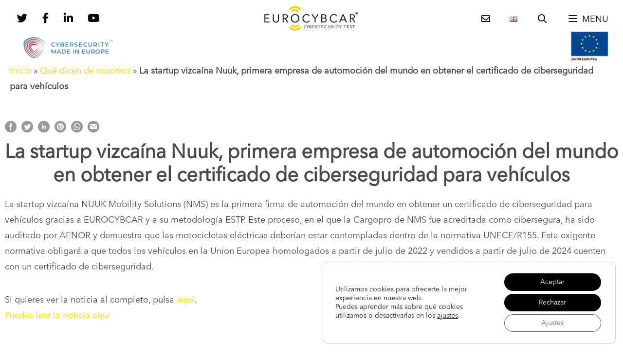

--- FILE ---
content_type: text/html; charset=UTF-8
request_url: https://eurocybcar.com/la-primera-empresa-de-automocion-del-mundo-en-obtener-un-certificado-de-ciberseguridad-para-vehiculos/
body_size: 26973
content:
<!DOCTYPE html>
<html lang="es-ES">
<head>
	<meta charset="UTF-8">
	<meta name='robots' content='index, follow, max-image-preview:large, max-snippet:-1, max-video-preview:-1' />
	<style>img:is([sizes="auto" i], [sizes^="auto," i]) { contain-intrinsic-size: 3000px 1500px }</style>
	<meta name="viewport" content="width=device-width, initial-scale=1">
	<!-- This site is optimized with the Yoast SEO plugin v26.2 - https://yoast.com/wordpress/plugins/seo/ -->
	<title>La startup vizcaína Nuuk, primera empresa de automoción del mundo en obtener el certificado de ciberseguridad para vehículos - EUROCYBCAR</title>
	<meta name="description" content="La startup vizcaína NUUK Mobility Solutions (NMS) es la primera firma de automoción del mundo en obtener un certificado de ciberseguridad para vehículos gracias a EUROCYBCAR y a su metodología ESTP." />
	<link rel="canonical" href="https://eurocybcar.com/la-primera-empresa-de-automocion-del-mundo-en-obtener-un-certificado-de-ciberseguridad-para-vehiculos/" />
	<meta property="og:locale" content="es_ES" />
	<meta property="og:type" content="article" />
	<meta property="og:title" content="La startup vizcaína Nuuk, primera empresa de automoción del mundo en obtener el certificado de ciberseguridad para vehículos - EUROCYBCAR" />
	<meta property="og:description" content="La startup vizcaína NUUK Mobility Solutions (NMS) es la primera firma de automoción del mundo en obtener un certificado de ciberseguridad para vehículos gracias a EUROCYBCAR y a su metodología ESTP." />
	<meta property="og:url" content="https://eurocybcar.com/la-primera-empresa-de-automocion-del-mundo-en-obtener-un-certificado-de-ciberseguridad-para-vehiculos/" />
	<meta property="og:site_name" content="EUROCYBCAR" />
	<meta property="article:publisher" content="https://www.facebook.com/EUROCybcar-2096175097359964/" />
	<meta property="article:published_time" content="2021-12-20T10:03:00+00:00" />
	<meta property="article:modified_time" content="2022-01-05T07:56:20+00:00" />
	<meta property="og:image" content="https://eurocybcar.com/wp-content/uploads/2021/06/Logo-MMA-Ingenieria.png" />
	<meta property="og:image:width" content="602" />
	<meta property="og:image:height" content="375" />
	<meta property="og:image:type" content="image/png" />
	<meta name="author" content="Eurocybcar Comunicacion" />
	<meta name="twitter:card" content="summary_large_image" />
	<meta name="twitter:creator" content="@eurocybcar" />
	<meta name="twitter:site" content="@eurocybcar" />
	<meta name="twitter:label1" content="Escrito por" />
	<meta name="twitter:data1" content="Eurocybcar Comunicacion" />
	<meta name="twitter:label2" content="Tiempo de lectura" />
	<meta name="twitter:data2" content="1 minuto" />
	<script type="application/ld+json" class="yoast-schema-graph">{"@context":"https://schema.org","@graph":[{"@type":"Article","@id":"https://eurocybcar.com/la-primera-empresa-de-automocion-del-mundo-en-obtener-un-certificado-de-ciberseguridad-para-vehiculos/#article","isPartOf":{"@id":"https://eurocybcar.com/la-primera-empresa-de-automocion-del-mundo-en-obtener-un-certificado-de-ciberseguridad-para-vehiculos/"},"author":{"name":"Eurocybcar Comunicacion","@id":"https://eurocybcar.com/#/schema/person/f76062b1c4b5cc10a52db52bf80b4821"},"headline":"La startup vizcaína Nuuk, primera empresa de automoción del mundo en obtener el certificado de ciberseguridad para vehículos","datePublished":"2021-12-20T10:03:00+00:00","dateModified":"2022-01-05T07:56:20+00:00","mainEntityOfPage":{"@id":"https://eurocybcar.com/la-primera-empresa-de-automocion-del-mundo-en-obtener-un-certificado-de-ciberseguridad-para-vehiculos/"},"wordCount":133,"publisher":{"@id":"https://eurocybcar.com/#organization"},"image":{"@id":"https://eurocybcar.com/la-primera-empresa-de-automocion-del-mundo-en-obtener-un-certificado-de-ciberseguridad-para-vehiculos/#primaryimage"},"thumbnailUrl":"https://eurocybcar.com/wp-content/uploads/2021/06/Logo-MMA-Ingenieria.png","keywords":["2021","AENOR","ciberseguridad","coches","EUROCYBCAR","UNECE/R155"],"articleSection":["Qué dicen de nosotros"],"inLanguage":"es"},{"@type":"WebPage","@id":"https://eurocybcar.com/la-primera-empresa-de-automocion-del-mundo-en-obtener-un-certificado-de-ciberseguridad-para-vehiculos/","url":"https://eurocybcar.com/la-primera-empresa-de-automocion-del-mundo-en-obtener-un-certificado-de-ciberseguridad-para-vehiculos/","name":"La startup vizcaína Nuuk, primera empresa de automoción del mundo en obtener el certificado de ciberseguridad para vehículos - EUROCYBCAR","isPartOf":{"@id":"https://eurocybcar.com/#website"},"primaryImageOfPage":{"@id":"https://eurocybcar.com/la-primera-empresa-de-automocion-del-mundo-en-obtener-un-certificado-de-ciberseguridad-para-vehiculos/#primaryimage"},"image":{"@id":"https://eurocybcar.com/la-primera-empresa-de-automocion-del-mundo-en-obtener-un-certificado-de-ciberseguridad-para-vehiculos/#primaryimage"},"thumbnailUrl":"https://eurocybcar.com/wp-content/uploads/2021/06/Logo-MMA-Ingenieria.png","datePublished":"2021-12-20T10:03:00+00:00","dateModified":"2022-01-05T07:56:20+00:00","description":"La startup vizcaína NUUK Mobility Solutions (NMS) es la primera firma de automoción del mundo en obtener un certificado de ciberseguridad para vehículos gracias a EUROCYBCAR y a su metodología ESTP.","breadcrumb":{"@id":"https://eurocybcar.com/la-primera-empresa-de-automocion-del-mundo-en-obtener-un-certificado-de-ciberseguridad-para-vehiculos/#breadcrumb"},"inLanguage":"es","potentialAction":[{"@type":"ReadAction","target":["https://eurocybcar.com/la-primera-empresa-de-automocion-del-mundo-en-obtener-un-certificado-de-ciberseguridad-para-vehiculos/"]}]},{"@type":"ImageObject","inLanguage":"es","@id":"https://eurocybcar.com/la-primera-empresa-de-automocion-del-mundo-en-obtener-un-certificado-de-ciberseguridad-para-vehiculos/#primaryimage","url":"https://eurocybcar.com/wp-content/uploads/2021/06/Logo-MMA-Ingenieria.png","contentUrl":"https://eurocybcar.com/wp-content/uploads/2021/06/Logo-MMA-Ingenieria.png","width":602,"height":375},{"@type":"BreadcrumbList","@id":"https://eurocybcar.com/la-primera-empresa-de-automocion-del-mundo-en-obtener-un-certificado-de-ciberseguridad-para-vehiculos/#breadcrumb","itemListElement":[{"@type":"ListItem","position":1,"name":"Inicio","item":"https://eurocybcar.com/"},{"@type":"ListItem","position":2,"name":"Qué dicen de nosotros","item":"https://eurocybcar.com/que-dicen-de-nosotros/"},{"@type":"ListItem","position":3,"name":"La startup vizcaína Nuuk, primera empresa de automoción del mundo en obtener el certificado de ciberseguridad para vehículos"}]},{"@type":"WebSite","@id":"https://eurocybcar.com/#website","url":"https://eurocybcar.com/","name":"EUROCYBCAR","description":"Ciberseguridad para vehículos conectados","publisher":{"@id":"https://eurocybcar.com/#organization"},"potentialAction":[{"@type":"SearchAction","target":{"@type":"EntryPoint","urlTemplate":"https://eurocybcar.com/?s={search_term_string}"},"query-input":{"@type":"PropertyValueSpecification","valueRequired":true,"valueName":"search_term_string"}}],"inLanguage":"es"},{"@type":"Organization","@id":"https://eurocybcar.com/#organization","name":"EuroCybCar","url":"https://eurocybcar.com/","logo":{"@type":"ImageObject","inLanguage":"es","@id":"https://eurocybcar.com/#/schema/logo/image/","url":"https://eurocybcar.com/wp-content/uploads/2018/12/logo-eurocybcar-new.png","contentUrl":"https://eurocybcar.com/wp-content/uploads/2018/12/logo-eurocybcar-new.png","width":350,"height":94,"caption":"EuroCybCar"},"image":{"@id":"https://eurocybcar.com/#/schema/logo/image/"},"sameAs":["https://www.facebook.com/EUROCybcar-2096175097359964/","https://x.com/eurocybcar","https://www.linkedin.com/company/eurocybcar/","https://www.youtube.com/channel/UCAr6MKRjmqA8sIk9S9yiLHA"]},{"@type":"Person","@id":"https://eurocybcar.com/#/schema/person/f76062b1c4b5cc10a52db52bf80b4821","name":"Eurocybcar Comunicacion"}]}</script>
	<!-- / Yoast SEO plugin. -->


<link rel='dns-prefetch' href='//www.googletagmanager.com' />
<link rel='stylesheet' id='wp-block-library-css' href='https://eurocybcar.com/wp-includes/css/dist/block-library/style.min.css?ver=6.8.3' media='all' />
<style id='classic-theme-styles-inline-css'>
/*! This file is auto-generated */
.wp-block-button__link{color:#fff;background-color:#32373c;border-radius:9999px;box-shadow:none;text-decoration:none;padding:calc(.667em + 2px) calc(1.333em + 2px);font-size:1.125em}.wp-block-file__button{background:#32373c;color:#fff;text-decoration:none}
</style>
<style id='restrict-content-pro-content-upgrade-redirect-style-inline-css'>
.wp-block-restrict-content-pro-content-upgrade-redirect .wp-block-button__width-25{width:calc(25% - .5rem)}.wp-block-restrict-content-pro-content-upgrade-redirect .wp-block-button__width-25 .wp-block-button__link{width:100%}.wp-block-restrict-content-pro-content-upgrade-redirect .wp-block-button__width-50{width:calc(50% - .5rem)}.wp-block-restrict-content-pro-content-upgrade-redirect .wp-block-button__width-50 .wp-block-button__link{width:100%}.wp-block-restrict-content-pro-content-upgrade-redirect .wp-block-button__width-75{width:calc(75% - .5rem)}.wp-block-restrict-content-pro-content-upgrade-redirect .wp-block-button__width-75 .wp-block-button__link{width:100%}.wp-block-restrict-content-pro-content-upgrade-redirect .wp-block-button__width-100{margin-right:0;width:100%}.wp-block-restrict-content-pro-content-upgrade-redirect .wp-block-button__width-100 .wp-block-button__link{width:100%}

</style>
<link rel='stylesheet' id='edd-blocks-css' href='https://eurocybcar.com/wp-content/plugins/easy-digital-downloads/includes/blocks/assets/css/edd-blocks.css?ver=3.6.0' media='all' />
<style id='global-styles-inline-css'>
:root{--wp--preset--aspect-ratio--square: 1;--wp--preset--aspect-ratio--4-3: 4/3;--wp--preset--aspect-ratio--3-4: 3/4;--wp--preset--aspect-ratio--3-2: 3/2;--wp--preset--aspect-ratio--2-3: 2/3;--wp--preset--aspect-ratio--16-9: 16/9;--wp--preset--aspect-ratio--9-16: 9/16;--wp--preset--color--black: #000000;--wp--preset--color--cyan-bluish-gray: #abb8c3;--wp--preset--color--white: #ffffff;--wp--preset--color--pale-pink: #f78da7;--wp--preset--color--vivid-red: #cf2e2e;--wp--preset--color--luminous-vivid-orange: #ff6900;--wp--preset--color--luminous-vivid-amber: #fcb900;--wp--preset--color--light-green-cyan: #7bdcb5;--wp--preset--color--vivid-green-cyan: #00d084;--wp--preset--color--pale-cyan-blue: #8ed1fc;--wp--preset--color--vivid-cyan-blue: #0693e3;--wp--preset--color--vivid-purple: #9b51e0;--wp--preset--color--contrast: var(--contrast);--wp--preset--color--contrast-2: var(--contrast-2);--wp--preset--color--contrast-3: var(--contrast-3);--wp--preset--color--base: var(--base);--wp--preset--color--base-2: var(--base-2);--wp--preset--color--base-3: var(--base-3);--wp--preset--color--accent: var(--accent);--wp--preset--gradient--vivid-cyan-blue-to-vivid-purple: linear-gradient(135deg,rgba(6,147,227,1) 0%,rgb(155,81,224) 100%);--wp--preset--gradient--light-green-cyan-to-vivid-green-cyan: linear-gradient(135deg,rgb(122,220,180) 0%,rgb(0,208,130) 100%);--wp--preset--gradient--luminous-vivid-amber-to-luminous-vivid-orange: linear-gradient(135deg,rgba(252,185,0,1) 0%,rgba(255,105,0,1) 100%);--wp--preset--gradient--luminous-vivid-orange-to-vivid-red: linear-gradient(135deg,rgba(255,105,0,1) 0%,rgb(207,46,46) 100%);--wp--preset--gradient--very-light-gray-to-cyan-bluish-gray: linear-gradient(135deg,rgb(238,238,238) 0%,rgb(169,184,195) 100%);--wp--preset--gradient--cool-to-warm-spectrum: linear-gradient(135deg,rgb(74,234,220) 0%,rgb(151,120,209) 20%,rgb(207,42,186) 40%,rgb(238,44,130) 60%,rgb(251,105,98) 80%,rgb(254,248,76) 100%);--wp--preset--gradient--blush-light-purple: linear-gradient(135deg,rgb(255,206,236) 0%,rgb(152,150,240) 100%);--wp--preset--gradient--blush-bordeaux: linear-gradient(135deg,rgb(254,205,165) 0%,rgb(254,45,45) 50%,rgb(107,0,62) 100%);--wp--preset--gradient--luminous-dusk: linear-gradient(135deg,rgb(255,203,112) 0%,rgb(199,81,192) 50%,rgb(65,88,208) 100%);--wp--preset--gradient--pale-ocean: linear-gradient(135deg,rgb(255,245,203) 0%,rgb(182,227,212) 50%,rgb(51,167,181) 100%);--wp--preset--gradient--electric-grass: linear-gradient(135deg,rgb(202,248,128) 0%,rgb(113,206,126) 100%);--wp--preset--gradient--midnight: linear-gradient(135deg,rgb(2,3,129) 0%,rgb(40,116,252) 100%);--wp--preset--font-size--small: 13px;--wp--preset--font-size--medium: 20px;--wp--preset--font-size--large: 36px;--wp--preset--font-size--x-large: 42px;--wp--preset--spacing--20: 0.44rem;--wp--preset--spacing--30: 0.67rem;--wp--preset--spacing--40: 1rem;--wp--preset--spacing--50: 1.5rem;--wp--preset--spacing--60: 2.25rem;--wp--preset--spacing--70: 3.38rem;--wp--preset--spacing--80: 5.06rem;--wp--preset--shadow--natural: 6px 6px 9px rgba(0, 0, 0, 0.2);--wp--preset--shadow--deep: 12px 12px 50px rgba(0, 0, 0, 0.4);--wp--preset--shadow--sharp: 6px 6px 0px rgba(0, 0, 0, 0.2);--wp--preset--shadow--outlined: 6px 6px 0px -3px rgba(255, 255, 255, 1), 6px 6px rgba(0, 0, 0, 1);--wp--preset--shadow--crisp: 6px 6px 0px rgba(0, 0, 0, 1);}:where(.is-layout-flex){gap: 0.5em;}:where(.is-layout-grid){gap: 0.5em;}body .is-layout-flex{display: flex;}.is-layout-flex{flex-wrap: wrap;align-items: center;}.is-layout-flex > :is(*, div){margin: 0;}body .is-layout-grid{display: grid;}.is-layout-grid > :is(*, div){margin: 0;}:where(.wp-block-columns.is-layout-flex){gap: 2em;}:where(.wp-block-columns.is-layout-grid){gap: 2em;}:where(.wp-block-post-template.is-layout-flex){gap: 1.25em;}:where(.wp-block-post-template.is-layout-grid){gap: 1.25em;}.has-black-color{color: var(--wp--preset--color--black) !important;}.has-cyan-bluish-gray-color{color: var(--wp--preset--color--cyan-bluish-gray) !important;}.has-white-color{color: var(--wp--preset--color--white) !important;}.has-pale-pink-color{color: var(--wp--preset--color--pale-pink) !important;}.has-vivid-red-color{color: var(--wp--preset--color--vivid-red) !important;}.has-luminous-vivid-orange-color{color: var(--wp--preset--color--luminous-vivid-orange) !important;}.has-luminous-vivid-amber-color{color: var(--wp--preset--color--luminous-vivid-amber) !important;}.has-light-green-cyan-color{color: var(--wp--preset--color--light-green-cyan) !important;}.has-vivid-green-cyan-color{color: var(--wp--preset--color--vivid-green-cyan) !important;}.has-pale-cyan-blue-color{color: var(--wp--preset--color--pale-cyan-blue) !important;}.has-vivid-cyan-blue-color{color: var(--wp--preset--color--vivid-cyan-blue) !important;}.has-vivid-purple-color{color: var(--wp--preset--color--vivid-purple) !important;}.has-black-background-color{background-color: var(--wp--preset--color--black) !important;}.has-cyan-bluish-gray-background-color{background-color: var(--wp--preset--color--cyan-bluish-gray) !important;}.has-white-background-color{background-color: var(--wp--preset--color--white) !important;}.has-pale-pink-background-color{background-color: var(--wp--preset--color--pale-pink) !important;}.has-vivid-red-background-color{background-color: var(--wp--preset--color--vivid-red) !important;}.has-luminous-vivid-orange-background-color{background-color: var(--wp--preset--color--luminous-vivid-orange) !important;}.has-luminous-vivid-amber-background-color{background-color: var(--wp--preset--color--luminous-vivid-amber) !important;}.has-light-green-cyan-background-color{background-color: var(--wp--preset--color--light-green-cyan) !important;}.has-vivid-green-cyan-background-color{background-color: var(--wp--preset--color--vivid-green-cyan) !important;}.has-pale-cyan-blue-background-color{background-color: var(--wp--preset--color--pale-cyan-blue) !important;}.has-vivid-cyan-blue-background-color{background-color: var(--wp--preset--color--vivid-cyan-blue) !important;}.has-vivid-purple-background-color{background-color: var(--wp--preset--color--vivid-purple) !important;}.has-black-border-color{border-color: var(--wp--preset--color--black) !important;}.has-cyan-bluish-gray-border-color{border-color: var(--wp--preset--color--cyan-bluish-gray) !important;}.has-white-border-color{border-color: var(--wp--preset--color--white) !important;}.has-pale-pink-border-color{border-color: var(--wp--preset--color--pale-pink) !important;}.has-vivid-red-border-color{border-color: var(--wp--preset--color--vivid-red) !important;}.has-luminous-vivid-orange-border-color{border-color: var(--wp--preset--color--luminous-vivid-orange) !important;}.has-luminous-vivid-amber-border-color{border-color: var(--wp--preset--color--luminous-vivid-amber) !important;}.has-light-green-cyan-border-color{border-color: var(--wp--preset--color--light-green-cyan) !important;}.has-vivid-green-cyan-border-color{border-color: var(--wp--preset--color--vivid-green-cyan) !important;}.has-pale-cyan-blue-border-color{border-color: var(--wp--preset--color--pale-cyan-blue) !important;}.has-vivid-cyan-blue-border-color{border-color: var(--wp--preset--color--vivid-cyan-blue) !important;}.has-vivid-purple-border-color{border-color: var(--wp--preset--color--vivid-purple) !important;}.has-vivid-cyan-blue-to-vivid-purple-gradient-background{background: var(--wp--preset--gradient--vivid-cyan-blue-to-vivid-purple) !important;}.has-light-green-cyan-to-vivid-green-cyan-gradient-background{background: var(--wp--preset--gradient--light-green-cyan-to-vivid-green-cyan) !important;}.has-luminous-vivid-amber-to-luminous-vivid-orange-gradient-background{background: var(--wp--preset--gradient--luminous-vivid-amber-to-luminous-vivid-orange) !important;}.has-luminous-vivid-orange-to-vivid-red-gradient-background{background: var(--wp--preset--gradient--luminous-vivid-orange-to-vivid-red) !important;}.has-very-light-gray-to-cyan-bluish-gray-gradient-background{background: var(--wp--preset--gradient--very-light-gray-to-cyan-bluish-gray) !important;}.has-cool-to-warm-spectrum-gradient-background{background: var(--wp--preset--gradient--cool-to-warm-spectrum) !important;}.has-blush-light-purple-gradient-background{background: var(--wp--preset--gradient--blush-light-purple) !important;}.has-blush-bordeaux-gradient-background{background: var(--wp--preset--gradient--blush-bordeaux) !important;}.has-luminous-dusk-gradient-background{background: var(--wp--preset--gradient--luminous-dusk) !important;}.has-pale-ocean-gradient-background{background: var(--wp--preset--gradient--pale-ocean) !important;}.has-electric-grass-gradient-background{background: var(--wp--preset--gradient--electric-grass) !important;}.has-midnight-gradient-background{background: var(--wp--preset--gradient--midnight) !important;}.has-small-font-size{font-size: var(--wp--preset--font-size--small) !important;}.has-medium-font-size{font-size: var(--wp--preset--font-size--medium) !important;}.has-large-font-size{font-size: var(--wp--preset--font-size--large) !important;}.has-x-large-font-size{font-size: var(--wp--preset--font-size--x-large) !important;}
:where(.wp-block-post-template.is-layout-flex){gap: 1.25em;}:where(.wp-block-post-template.is-layout-grid){gap: 1.25em;}
:where(.wp-block-columns.is-layout-flex){gap: 2em;}:where(.wp-block-columns.is-layout-grid){gap: 2em;}
:root :where(.wp-block-pullquote){font-size: 1.5em;line-height: 1.6;}
</style>
<link rel='stylesheet' id='contact-form-7-css' href='https://eurocybcar.com/wp-content/plugins/contact-form-7/includes/css/styles.css?ver=6.1.3' media='all' />
<link rel='stylesheet' id='wp-show-posts-css' href='https://eurocybcar.com/wp-content/plugins/wp-show-posts/css/wp-show-posts-min.css?ver=1.1.6' media='all' />
<link rel='stylesheet' id='edd-styles-css' href='https://eurocybcar.com/wp-content/plugins/easy-digital-downloads/assets/css/edd.min.css?ver=3.6.0' media='all' />
<link rel='stylesheet' id='generate-style-css' href='https://eurocybcar.com/wp-content/themes/generatepress/assets/css/all.min.css?ver=3.6.0' media='all' />
<style id='generate-style-inline-css'>
.no-featured-image-padding .featured-image {margin-left:-10px;margin-right:-10px;}.post-image-above-header .no-featured-image-padding .inside-article .featured-image {margin-top:-0px;}@media (max-width:768px){.no-featured-image-padding .featured-image {margin-left:-20px;margin-right:-20px;}.post-image-above-header .no-featured-image-padding .inside-article .featured-image {margin-top:-0px;}}
@media (max-width: 768px){.main-navigation .menu-toggle,.main-navigation .mobile-bar-items,.sidebar-nav-mobile:not(#sticky-placeholder){display:block;}.main-navigation ul,.gen-sidebar-nav{display:none;}[class*="nav-float-"] .site-header .inside-header > *{float:none;clear:both;}}
.dynamic-author-image-rounded{border-radius:100%;}.dynamic-featured-image, .dynamic-author-image{vertical-align:middle;}.one-container.blog .dynamic-content-template:not(:last-child), .one-container.archive .dynamic-content-template:not(:last-child){padding-bottom:0px;}.dynamic-entry-excerpt > p:last-child{margin-bottom:0px;}
</style>
<link rel='stylesheet' id='generate-font-icons-css' href='https://eurocybcar.com/wp-content/themes/generatepress/assets/css/components/font-icons.min.css?ver=3.6.0' media='all' />
<link rel='stylesheet' id='cf7cf-style-css' href='https://eurocybcar.com/wp-content/plugins/cf7-conditional-fields/style.css?ver=2.6.6' media='all' />
<link rel='stylesheet' id='generatepress-dynamic-css' href='https://eurocybcar.com/wp-content/uploads/generatepress/style.min.css?ver=1756743139' media='all' />
<link rel='stylesheet' id='generate-child-css' href='https://eurocybcar.com/wp-content/themes/eurocybcar/style.css?ver=1759385920' media='all' />
<style id='generateblocks-inline-css'>
:root{--gb-container-width:1480px;}.gb-container .wp-block-image img{vertical-align:middle;}.gb-grid-wrapper .wp-block-image{margin-bottom:0;}.gb-highlight{background:none;}.gb-shape{line-height:0;}
</style>
<link rel='stylesheet' id='generate-sticky-css' href='https://eurocybcar.com/wp-content/plugins/gp-premium/menu-plus/functions/css/sticky.min.css?ver=2.5.5' media='all' />
<link rel='stylesheet' id='generate-offside-css' href='https://eurocybcar.com/wp-content/plugins/gp-premium/menu-plus/functions/css/offside.min.css?ver=2.5.5' media='all' />
<style id='generate-offside-inline-css'>
:root{--gp-slideout-width:265px;}.slideout-navigation.main-navigation{background-color:#4a4a4a;}.slideout-navigation.main-navigation .main-nav ul li a{color:#ffffff;font-weight:400;text-transform:none;font-size:18px;}.slideout-navigation.main-navigation .main-nav ul ul li a{color:#ffffff;}.slideout-navigation.main-navigation.do-overlay .main-nav ul ul li a{font-size:1em;font-size:17px;}.slideout-navigation.main-navigation .main-nav ul li:not([class*="current-menu-"]):hover > a, .slideout-navigation.main-navigation .main-nav ul li:not([class*="current-menu-"]):focus > a, .slideout-navigation.main-navigation .main-nav ul li.sfHover:not([class*="current-menu-"]) > a{color:#fed201;background-color:#4a4a4a;}.slideout-navigation.main-navigation .main-nav ul ul li:not([class*="current-menu-"]):hover > a, .slideout-navigation.main-navigation .main-nav ul ul li:not([class*="current-menu-"]):focus > a, .slideout-navigation.main-navigation .main-nav ul ul li.sfHover:not([class*="current-menu-"]) > a{background-color:rgba(0,0,0,0);}.slideout-navigation.main-navigation .main-nav ul li[class*="current-menu-"] > a{color:#ffffff;}.slideout-navigation.main-navigation .main-nav ul ul li[class*="current-menu-"] > a{background-color:rgba(0,0,0,0);}.slideout-navigation, .slideout-navigation a{color:#ffffff;}.slideout-navigation button.slideout-exit{color:#ffffff;padding-left:20px;padding-right:20px;}.slideout-navigation .dropdown-menu-toggle:before{content:"\f107";}.slideout-navigation .sfHover > a .dropdown-menu-toggle:before{content:"\f106";}@media (max-width: 768px){.menu-bar-item.slideout-toggle{display:none;}}
</style>
<link rel='stylesheet' id='gp-premium-icons-css' href='https://eurocybcar.com/wp-content/plugins/gp-premium/general/icons/icons.min.css?ver=2.5.5' media='all' />
<link rel='stylesheet' id='generate-navigation-branding-css' href='https://eurocybcar.com/wp-content/plugins/gp-premium/menu-plus/functions/css/navigation-branding.min.css?ver=2.5.5' media='all' />
<style id='generate-navigation-branding-inline-css'>
@media (max-width: 768px){.site-header, #site-navigation, #sticky-navigation{display:none !important;opacity:0.0;}#mobile-header{display:block !important;width:100% !important;}#mobile-header .main-nav > ul{display:none;}#mobile-header.toggled .main-nav > ul, #mobile-header .menu-toggle, #mobile-header .mobile-bar-items{display:block;}#mobile-header .main-nav{-ms-flex:0 0 100%;flex:0 0 100%;-webkit-box-ordinal-group:5;-ms-flex-order:4;order:4;}}.main-navigation .sticky-navigation-logo, .main-navigation.navigation-stick .site-logo:not(.mobile-header-logo){display:none;}.main-navigation.navigation-stick .sticky-navigation-logo{display:block;}.navigation-branding img, .site-logo.mobile-header-logo img{height:60px;width:auto;}.navigation-branding .main-title{line-height:60px;}@media (max-width: 1490px){#site-navigation .navigation-branding, #sticky-navigation .navigation-branding{margin-left:10px;}}@media (max-width: 768px){.main-navigation:not(.slideout-navigation) .main-nav{-ms-flex:0 0 100%;flex:0 0 100%;}.main-navigation:not(.slideout-navigation) .inside-navigation{-ms-flex-wrap:wrap;flex-wrap:wrap;display:-webkit-box;display:-ms-flexbox;display:flex;}.nav-aligned-center .navigation-branding, .nav-aligned-left .navigation-branding{margin-right:auto;}.nav-aligned-center  .main-navigation.has-branding:not(.slideout-navigation) .inside-navigation .main-nav,.nav-aligned-center  .main-navigation.has-sticky-branding.navigation-stick .inside-navigation .main-nav,.nav-aligned-left  .main-navigation.has-branding:not(.slideout-navigation) .inside-navigation .main-nav,.nav-aligned-left  .main-navigation.has-sticky-branding.navigation-stick .inside-navigation .main-nav{margin-right:0px;}}
</style>
<link rel='stylesheet' id='font_awesome-css-css' href='https://eurocybcar.com/wp-content/themes/eurocybcar/fontawesome/css/all.min.css?ver=5.12.0' media='all' />
<link rel='stylesheet' id='moove_gdpr_frontend-css' href='https://eurocybcar.com/wp-content/plugins/gdpr-cookie-compliance/dist/styles/gdpr-main-nf.css?ver=5.0.9' media='all' />
<style id='moove_gdpr_frontend-inline-css'>
				#moove_gdpr_cookie_modal .moove-gdpr-modal-content .moove-gdpr-tab-main h3.tab-title, 
				#moove_gdpr_cookie_modal .moove-gdpr-modal-content .moove-gdpr-tab-main span.tab-title,
				#moove_gdpr_cookie_modal .moove-gdpr-modal-content .moove-gdpr-modal-left-content #moove-gdpr-menu li a, 
				#moove_gdpr_cookie_modal .moove-gdpr-modal-content .moove-gdpr-modal-left-content #moove-gdpr-menu li button,
				#moove_gdpr_cookie_modal .moove-gdpr-modal-content .moove-gdpr-modal-left-content .moove-gdpr-branding-cnt a,
				#moove_gdpr_cookie_modal .moove-gdpr-modal-content .moove-gdpr-modal-footer-content .moove-gdpr-button-holder a.mgbutton, 
				#moove_gdpr_cookie_modal .moove-gdpr-modal-content .moove-gdpr-modal-footer-content .moove-gdpr-button-holder button.mgbutton,
				#moove_gdpr_cookie_modal .cookie-switch .cookie-slider:after, 
				#moove_gdpr_cookie_modal .cookie-switch .slider:after, 
				#moove_gdpr_cookie_modal .switch .cookie-slider:after, 
				#moove_gdpr_cookie_modal .switch .slider:after,
				#moove_gdpr_cookie_info_bar .moove-gdpr-info-bar-container .moove-gdpr-info-bar-content p, 
				#moove_gdpr_cookie_info_bar .moove-gdpr-info-bar-container .moove-gdpr-info-bar-content p a,
				#moove_gdpr_cookie_info_bar .moove-gdpr-info-bar-container .moove-gdpr-info-bar-content a.mgbutton, 
				#moove_gdpr_cookie_info_bar .moove-gdpr-info-bar-container .moove-gdpr-info-bar-content button.mgbutton,
				#moove_gdpr_cookie_modal .moove-gdpr-modal-content .moove-gdpr-tab-main .moove-gdpr-tab-main-content h1, 
				#moove_gdpr_cookie_modal .moove-gdpr-modal-content .moove-gdpr-tab-main .moove-gdpr-tab-main-content h2, 
				#moove_gdpr_cookie_modal .moove-gdpr-modal-content .moove-gdpr-tab-main .moove-gdpr-tab-main-content h3, 
				#moove_gdpr_cookie_modal .moove-gdpr-modal-content .moove-gdpr-tab-main .moove-gdpr-tab-main-content h4, 
				#moove_gdpr_cookie_modal .moove-gdpr-modal-content .moove-gdpr-tab-main .moove-gdpr-tab-main-content h5, 
				#moove_gdpr_cookie_modal .moove-gdpr-modal-content .moove-gdpr-tab-main .moove-gdpr-tab-main-content h6,
				#moove_gdpr_cookie_modal .moove-gdpr-modal-content.moove_gdpr_modal_theme_v2 .moove-gdpr-modal-title .tab-title,
				#moove_gdpr_cookie_modal .moove-gdpr-modal-content.moove_gdpr_modal_theme_v2 .moove-gdpr-tab-main h3.tab-title, 
				#moove_gdpr_cookie_modal .moove-gdpr-modal-content.moove_gdpr_modal_theme_v2 .moove-gdpr-tab-main span.tab-title,
				#moove_gdpr_cookie_modal .moove-gdpr-modal-content.moove_gdpr_modal_theme_v2 .moove-gdpr-branding-cnt a {
					font-weight: inherit				}
			#moove_gdpr_cookie_modal,#moove_gdpr_cookie_info_bar,.gdpr_cookie_settings_shortcode_content{font-family:inherit}#moove_gdpr_save_popup_settings_button{background-color:#373737;color:#fff}#moove_gdpr_save_popup_settings_button:hover{background-color:#000}#moove_gdpr_cookie_info_bar .moove-gdpr-info-bar-container .moove-gdpr-info-bar-content a.mgbutton,#moove_gdpr_cookie_info_bar .moove-gdpr-info-bar-container .moove-gdpr-info-bar-content button.mgbutton{background-color:#000}#moove_gdpr_cookie_modal .moove-gdpr-modal-content .moove-gdpr-modal-footer-content .moove-gdpr-button-holder a.mgbutton,#moove_gdpr_cookie_modal .moove-gdpr-modal-content .moove-gdpr-modal-footer-content .moove-gdpr-button-holder button.mgbutton,.gdpr_cookie_settings_shortcode_content .gdpr-shr-button.button-green{background-color:#000;border-color:#000}#moove_gdpr_cookie_modal .moove-gdpr-modal-content .moove-gdpr-modal-footer-content .moove-gdpr-button-holder a.mgbutton:hover,#moove_gdpr_cookie_modal .moove-gdpr-modal-content .moove-gdpr-modal-footer-content .moove-gdpr-button-holder button.mgbutton:hover,.gdpr_cookie_settings_shortcode_content .gdpr-shr-button.button-green:hover{background-color:#fff;color:#000}#moove_gdpr_cookie_modal .moove-gdpr-modal-content .moove-gdpr-modal-close i,#moove_gdpr_cookie_modal .moove-gdpr-modal-content .moove-gdpr-modal-close span.gdpr-icon{background-color:#000;border:1px solid #000}#moove_gdpr_cookie_info_bar span.moove-gdpr-infobar-allow-all.focus-g,#moove_gdpr_cookie_info_bar span.moove-gdpr-infobar-allow-all:focus,#moove_gdpr_cookie_info_bar button.moove-gdpr-infobar-allow-all.focus-g,#moove_gdpr_cookie_info_bar button.moove-gdpr-infobar-allow-all:focus,#moove_gdpr_cookie_info_bar span.moove-gdpr-infobar-reject-btn.focus-g,#moove_gdpr_cookie_info_bar span.moove-gdpr-infobar-reject-btn:focus,#moove_gdpr_cookie_info_bar button.moove-gdpr-infobar-reject-btn.focus-g,#moove_gdpr_cookie_info_bar button.moove-gdpr-infobar-reject-btn:focus,#moove_gdpr_cookie_info_bar span.change-settings-button.focus-g,#moove_gdpr_cookie_info_bar span.change-settings-button:focus,#moove_gdpr_cookie_info_bar button.change-settings-button.focus-g,#moove_gdpr_cookie_info_bar button.change-settings-button:focus{-webkit-box-shadow:0 0 1px 3px #000;-moz-box-shadow:0 0 1px 3px #000;box-shadow:0 0 1px 3px #000}#moove_gdpr_cookie_modal .moove-gdpr-modal-content .moove-gdpr-modal-close i:hover,#moove_gdpr_cookie_modal .moove-gdpr-modal-content .moove-gdpr-modal-close span.gdpr-icon:hover,#moove_gdpr_cookie_info_bar span[data-href]>u.change-settings-button{color:#000}#moove_gdpr_cookie_modal .moove-gdpr-modal-content .moove-gdpr-modal-left-content #moove-gdpr-menu li.menu-item-selected a span.gdpr-icon,#moove_gdpr_cookie_modal .moove-gdpr-modal-content .moove-gdpr-modal-left-content #moove-gdpr-menu li.menu-item-selected button span.gdpr-icon{color:inherit}#moove_gdpr_cookie_modal .moove-gdpr-modal-content .moove-gdpr-modal-left-content #moove-gdpr-menu li a span.gdpr-icon,#moove_gdpr_cookie_modal .moove-gdpr-modal-content .moove-gdpr-modal-left-content #moove-gdpr-menu li button span.gdpr-icon{color:inherit}#moove_gdpr_cookie_modal .gdpr-acc-link{line-height:0;font-size:0;color:transparent;position:absolute}#moove_gdpr_cookie_modal .moove-gdpr-modal-content .moove-gdpr-modal-close:hover i,#moove_gdpr_cookie_modal .moove-gdpr-modal-content .moove-gdpr-modal-left-content #moove-gdpr-menu li a,#moove_gdpr_cookie_modal .moove-gdpr-modal-content .moove-gdpr-modal-left-content #moove-gdpr-menu li button,#moove_gdpr_cookie_modal .moove-gdpr-modal-content .moove-gdpr-modal-left-content #moove-gdpr-menu li button i,#moove_gdpr_cookie_modal .moove-gdpr-modal-content .moove-gdpr-modal-left-content #moove-gdpr-menu li a i,#moove_gdpr_cookie_modal .moove-gdpr-modal-content .moove-gdpr-tab-main .moove-gdpr-tab-main-content a:hover,#moove_gdpr_cookie_info_bar.moove-gdpr-dark-scheme .moove-gdpr-info-bar-container .moove-gdpr-info-bar-content a.mgbutton:hover,#moove_gdpr_cookie_info_bar.moove-gdpr-dark-scheme .moove-gdpr-info-bar-container .moove-gdpr-info-bar-content button.mgbutton:hover,#moove_gdpr_cookie_info_bar.moove-gdpr-dark-scheme .moove-gdpr-info-bar-container .moove-gdpr-info-bar-content a:hover,#moove_gdpr_cookie_info_bar.moove-gdpr-dark-scheme .moove-gdpr-info-bar-container .moove-gdpr-info-bar-content button:hover,#moove_gdpr_cookie_info_bar.moove-gdpr-dark-scheme .moove-gdpr-info-bar-container .moove-gdpr-info-bar-content span.change-settings-button:hover,#moove_gdpr_cookie_info_bar.moove-gdpr-dark-scheme .moove-gdpr-info-bar-container .moove-gdpr-info-bar-content button.change-settings-button:hover,#moove_gdpr_cookie_info_bar.moove-gdpr-dark-scheme .moove-gdpr-info-bar-container .moove-gdpr-info-bar-content u.change-settings-button:hover,#moove_gdpr_cookie_info_bar span[data-href]>u.change-settings-button,#moove_gdpr_cookie_info_bar.moove-gdpr-dark-scheme .moove-gdpr-info-bar-container .moove-gdpr-info-bar-content a.mgbutton.focus-g,#moove_gdpr_cookie_info_bar.moove-gdpr-dark-scheme .moove-gdpr-info-bar-container .moove-gdpr-info-bar-content button.mgbutton.focus-g,#moove_gdpr_cookie_info_bar.moove-gdpr-dark-scheme .moove-gdpr-info-bar-container .moove-gdpr-info-bar-content a.focus-g,#moove_gdpr_cookie_info_bar.moove-gdpr-dark-scheme .moove-gdpr-info-bar-container .moove-gdpr-info-bar-content button.focus-g,#moove_gdpr_cookie_info_bar.moove-gdpr-dark-scheme .moove-gdpr-info-bar-container .moove-gdpr-info-bar-content a.mgbutton:focus,#moove_gdpr_cookie_info_bar.moove-gdpr-dark-scheme .moove-gdpr-info-bar-container .moove-gdpr-info-bar-content button.mgbutton:focus,#moove_gdpr_cookie_info_bar.moove-gdpr-dark-scheme .moove-gdpr-info-bar-container .moove-gdpr-info-bar-content a:focus,#moove_gdpr_cookie_info_bar.moove-gdpr-dark-scheme .moove-gdpr-info-bar-container .moove-gdpr-info-bar-content button:focus,#moove_gdpr_cookie_info_bar.moove-gdpr-dark-scheme .moove-gdpr-info-bar-container .moove-gdpr-info-bar-content span.change-settings-button.focus-g,span.change-settings-button:focus,button.change-settings-button.focus-g,button.change-settings-button:focus,#moove_gdpr_cookie_info_bar.moove-gdpr-dark-scheme .moove-gdpr-info-bar-container .moove-gdpr-info-bar-content u.change-settings-button.focus-g,#moove_gdpr_cookie_info_bar.moove-gdpr-dark-scheme .moove-gdpr-info-bar-container .moove-gdpr-info-bar-content u.change-settings-button:focus{color:#000}#moove_gdpr_cookie_modal .moove-gdpr-branding.focus-g span,#moove_gdpr_cookie_modal .moove-gdpr-modal-content .moove-gdpr-tab-main a.focus-g,#moove_gdpr_cookie_modal .moove-gdpr-modal-content .moove-gdpr-tab-main .gdpr-cd-details-toggle.focus-g{color:#000}#moove_gdpr_cookie_modal.gdpr_lightbox-hide{display:none}
</style>
<style id='block-visibility-screen-size-styles-inline-css'>
/* Large screens (desktops, 992px and up) */
@media ( min-width: 992px ) {
	.block-visibility-hide-large-screen {
		display: none !important;
	}
}

/* Medium screens (tablets, between 768px and 992px) */
@media ( min-width: 768px ) and ( max-width: 991.98px ) {
	.block-visibility-hide-medium-screen {
		display: none !important;
	}
}

/* Small screens (mobile devices, less than 768px) */
@media ( max-width: 767.98px ) {
	.block-visibility-hide-small-screen {
		display: none !important;
	}
}
</style>
<link rel="stylesheet" type="text/css" href="https://eurocybcar.com/wp-content/plugins/smart-slider-3/Public/SmartSlider3/Application/Frontend/Assets/dist/smartslider.min.css?ver=52073c7b" media="all">
<style data-related="n2-ss-2">div#n2-ss-2 .n2-ss-slider-1{display:grid;position:relative;}div#n2-ss-2 .n2-ss-slider-2{display:grid;position:relative;overflow:hidden;padding:0px 0px 0px 0px;border:0px solid RGBA(62,62,62,1);border-radius:0px;background-clip:padding-box;background-repeat:repeat;background-position:50% 50%;background-size:cover;background-attachment:scroll;z-index:1;}div#n2-ss-2:not(.n2-ss-loaded) .n2-ss-slider-2{background-image:none !important;}div#n2-ss-2 .n2-ss-slider-3{display:grid;grid-template-areas:'cover';position:relative;overflow:hidden;z-index:10;}div#n2-ss-2 .n2-ss-slider-3 > *{grid-area:cover;}div#n2-ss-2 .n2-ss-slide-backgrounds,div#n2-ss-2 .n2-ss-slider-3 > .n2-ss-divider{position:relative;}div#n2-ss-2 .n2-ss-slide-backgrounds{z-index:10;}div#n2-ss-2 .n2-ss-slide-backgrounds > *{overflow:hidden;}div#n2-ss-2 .n2-ss-slide-background{transform:translateX(-100000px);}div#n2-ss-2 .n2-ss-slider-4{place-self:center;position:relative;width:100%;height:100%;z-index:20;display:grid;grid-template-areas:'slide';}div#n2-ss-2 .n2-ss-slider-4 > *{grid-area:slide;}div#n2-ss-2.n2-ss-full-page--constrain-ratio .n2-ss-slider-4{height:auto;}div#n2-ss-2 .n2-ss-slide{display:grid;place-items:center;grid-auto-columns:100%;position:relative;z-index:20;-webkit-backface-visibility:hidden;transform:translateX(-100000px);}div#n2-ss-2 .n2-ss-slide{perspective:1500px;}div#n2-ss-2 .n2-ss-slide-active{z-index:21;}.n2-ss-background-animation{position:absolute;top:0;left:0;width:100%;height:100%;z-index:3;}div#n2-ss-2 .nextend-arrow{cursor:pointer;overflow:hidden;line-height:0 !important;z-index:18;-webkit-user-select:none;}div#n2-ss-2 .nextend-arrow img{position:relative;display:block;}div#n2-ss-2 .nextend-arrow img.n2-arrow-hover-img{display:none;}div#n2-ss-2 .nextend-arrow:FOCUS img.n2-arrow-hover-img,div#n2-ss-2 .nextend-arrow:HOVER img.n2-arrow-hover-img{display:inline;}div#n2-ss-2 .nextend-arrow:FOCUS img.n2-arrow-normal-img,div#n2-ss-2 .nextend-arrow:HOVER img.n2-arrow-normal-img{display:none;}div#n2-ss-2 .nextend-arrow-animated{overflow:hidden;}div#n2-ss-2 .nextend-arrow-animated > div{position:relative;}div#n2-ss-2 .nextend-arrow-animated .n2-active{position:absolute;}div#n2-ss-2 .nextend-arrow-animated-fade{transition:background 0.3s, opacity 0.4s;}div#n2-ss-2 .nextend-arrow-animated-horizontal > div{transition:all 0.4s;transform:none;}div#n2-ss-2 .nextend-arrow-animated-horizontal .n2-active{top:0;}div#n2-ss-2 .nextend-arrow-previous.nextend-arrow-animated-horizontal .n2-active{left:100%;}div#n2-ss-2 .nextend-arrow-next.nextend-arrow-animated-horizontal .n2-active{right:100%;}div#n2-ss-2 .nextend-arrow-previous.nextend-arrow-animated-horizontal:HOVER > div,div#n2-ss-2 .nextend-arrow-previous.nextend-arrow-animated-horizontal:FOCUS > div{transform:translateX(-100%);}div#n2-ss-2 .nextend-arrow-next.nextend-arrow-animated-horizontal:HOVER > div,div#n2-ss-2 .nextend-arrow-next.nextend-arrow-animated-horizontal:FOCUS > div{transform:translateX(100%);}div#n2-ss-2 .nextend-arrow-animated-vertical > div{transition:all 0.4s;transform:none;}div#n2-ss-2 .nextend-arrow-animated-vertical .n2-active{left:0;}div#n2-ss-2 .nextend-arrow-previous.nextend-arrow-animated-vertical .n2-active{top:100%;}div#n2-ss-2 .nextend-arrow-next.nextend-arrow-animated-vertical .n2-active{bottom:100%;}div#n2-ss-2 .nextend-arrow-previous.nextend-arrow-animated-vertical:HOVER > div,div#n2-ss-2 .nextend-arrow-previous.nextend-arrow-animated-vertical:FOCUS > div{transform:translateY(-100%);}div#n2-ss-2 .nextend-arrow-next.nextend-arrow-animated-vertical:HOVER > div,div#n2-ss-2 .nextend-arrow-next.nextend-arrow-animated-vertical:FOCUS > div{transform:translateY(100%);}div#n2-ss-2 .n2-ss-slide-limiter{max-width:400px;}div#n2-ss-2 .n-uc-aKMG2HLJxpNn{padding:10px 10px 10px 10px}div#n2-ss-2 .n-uc-ADSnhEptMB5s-inner{padding:10px 10px 10px 10px;justify-content:center}div#n2-ss-2 .n-uc-ADSnhEptMB5s{align-self:center;}div#n2-ss-2 .n-uc-Z6unzdNs23yg{padding:10px 10px 10px 10px}div#n2-ss-2 .n-uc-nghBVq1LKqLC-inner{padding:10px 10px 10px 10px;justify-content:center}div#n2-ss-2 .n-uc-nghBVq1LKqLC{align-self:center;}div#n2-ss-2 .n-uc-O47sIZcw5zf4{padding:10px 10px 10px 10px}div#n2-ss-2 .n-uc-u3PAZXxFLupz-inner{padding:10px 10px 10px 10px;justify-content:center}div#n2-ss-2 .n-uc-u3PAZXxFLupz{align-self:center;}div#n2-ss-2 .n-uc-xZR65RV7ZIFY{padding:10px 10px 10px 10px}div#n2-ss-2 .n-uc-DhzFIXMa7VCb-inner{padding:10px 10px 10px 10px;justify-content:center}div#n2-ss-2 .n-uc-DhzFIXMa7VCb{align-self:center;}div#n2-ss-2 .nextend-arrow img{width: 32px}@media (min-width: 1200px){div#n2-ss-2 [data-hide-desktopportrait="1"]{display: none !important;}}@media (orientation: landscape) and (max-width: 1199px) and (min-width: 901px),(orientation: portrait) and (max-width: 1199px) and (min-width: 701px){div#n2-ss-2 [data-hide-tabletportrait="1"]{display: none !important;}}@media (orientation: landscape) and (max-width: 900px),(orientation: portrait) and (max-width: 700px){div#n2-ss-2 [data-hide-mobileportrait="1"]{display: none !important;}div#n2-ss-2 .nextend-arrow img{width: 16px}}</style>
<style data-related="n2-ss-3">div#n2-ss-3 .n2-ss-slider-1{display:grid;position:relative;}div#n2-ss-3 .n2-ss-slider-2{display:grid;position:relative;overflow:hidden;padding:0px 0px 0px 0px;border:0px solid RGBA(62,62,62,1);border-radius:0px;background-clip:padding-box;background-repeat:repeat;background-position:50% 50%;background-size:cover;background-attachment:scroll;z-index:1;}div#n2-ss-3:not(.n2-ss-loaded) .n2-ss-slider-2{background-image:none !important;}div#n2-ss-3 .n2-ss-slider-3{display:grid;grid-template-areas:'cover';position:relative;overflow:hidden;z-index:10;}div#n2-ss-3 .n2-ss-slider-3 > *{grid-area:cover;}div#n2-ss-3 .n2-ss-slide-backgrounds,div#n2-ss-3 .n2-ss-slider-3 > .n2-ss-divider{position:relative;}div#n2-ss-3 .n2-ss-slide-backgrounds{z-index:10;}div#n2-ss-3 .n2-ss-slide-backgrounds > *{overflow:hidden;}div#n2-ss-3 .n2-ss-slide-background{transform:translateX(-100000px);}div#n2-ss-3 .n2-ss-slider-4{place-self:center;position:relative;width:100%;height:100%;z-index:20;display:grid;grid-template-areas:'slide';}div#n2-ss-3 .n2-ss-slider-4 > *{grid-area:slide;}div#n2-ss-3.n2-ss-full-page--constrain-ratio .n2-ss-slider-4{height:auto;}div#n2-ss-3 .n2-ss-slide{display:grid;place-items:center;grid-auto-columns:100%;position:relative;z-index:20;-webkit-backface-visibility:hidden;transform:translateX(-100000px);}div#n2-ss-3 .n2-ss-slide{perspective:1500px;}div#n2-ss-3 .n2-ss-slide-active{z-index:21;}.n2-ss-background-animation{position:absolute;top:0;left:0;width:100%;height:100%;z-index:3;}div#n2-ss-3 .nextend-arrow{cursor:pointer;overflow:hidden;line-height:0 !important;z-index:18;-webkit-user-select:none;}div#n2-ss-3 .nextend-arrow img{position:relative;display:block;}div#n2-ss-3 .nextend-arrow img.n2-arrow-hover-img{display:none;}div#n2-ss-3 .nextend-arrow:FOCUS img.n2-arrow-hover-img,div#n2-ss-3 .nextend-arrow:HOVER img.n2-arrow-hover-img{display:inline;}div#n2-ss-3 .nextend-arrow:FOCUS img.n2-arrow-normal-img,div#n2-ss-3 .nextend-arrow:HOVER img.n2-arrow-normal-img{display:none;}div#n2-ss-3 .nextend-arrow-animated{overflow:hidden;}div#n2-ss-3 .nextend-arrow-animated > div{position:relative;}div#n2-ss-3 .nextend-arrow-animated .n2-active{position:absolute;}div#n2-ss-3 .nextend-arrow-animated-fade{transition:background 0.3s, opacity 0.4s;}div#n2-ss-3 .nextend-arrow-animated-horizontal > div{transition:all 0.4s;transform:none;}div#n2-ss-3 .nextend-arrow-animated-horizontal .n2-active{top:0;}div#n2-ss-3 .nextend-arrow-previous.nextend-arrow-animated-horizontal .n2-active{left:100%;}div#n2-ss-3 .nextend-arrow-next.nextend-arrow-animated-horizontal .n2-active{right:100%;}div#n2-ss-3 .nextend-arrow-previous.nextend-arrow-animated-horizontal:HOVER > div,div#n2-ss-3 .nextend-arrow-previous.nextend-arrow-animated-horizontal:FOCUS > div{transform:translateX(-100%);}div#n2-ss-3 .nextend-arrow-next.nextend-arrow-animated-horizontal:HOVER > div,div#n2-ss-3 .nextend-arrow-next.nextend-arrow-animated-horizontal:FOCUS > div{transform:translateX(100%);}div#n2-ss-3 .nextend-arrow-animated-vertical > div{transition:all 0.4s;transform:none;}div#n2-ss-3 .nextend-arrow-animated-vertical .n2-active{left:0;}div#n2-ss-3 .nextend-arrow-previous.nextend-arrow-animated-vertical .n2-active{top:100%;}div#n2-ss-3 .nextend-arrow-next.nextend-arrow-animated-vertical .n2-active{bottom:100%;}div#n2-ss-3 .nextend-arrow-previous.nextend-arrow-animated-vertical:HOVER > div,div#n2-ss-3 .nextend-arrow-previous.nextend-arrow-animated-vertical:FOCUS > div{transform:translateY(-100%);}div#n2-ss-3 .nextend-arrow-next.nextend-arrow-animated-vertical:HOVER > div,div#n2-ss-3 .nextend-arrow-next.nextend-arrow-animated-vertical:FOCUS > div{transform:translateY(100%);}div#n2-ss-3 .n2-ss-slide-limiter{max-width:400px;}div#n2-ss-3 .n-uc-kZHrVKZUpn6s{padding:10px 10px 10px 10px}div#n2-ss-3 .n-uc-59wWoXHxdytX-inner{padding:10px 10px 10px 10px;justify-content:center}div#n2-ss-3 .n-uc-59wWoXHxdytX{align-self:center;}div#n2-ss-3 .n-uc-WTPQXi3UXROc{padding:10px 10px 10px 10px}div#n2-ss-3 .n-uc-zSljLOQFCgoi-inner{padding:10px 10px 10px 10px;justify-content:center}div#n2-ss-3 .n-uc-zSljLOQFCgoi{align-self:center;}div#n2-ss-3 .n-uc-zVlIOmY8IEau{padding:10px 10px 10px 10px}div#n2-ss-3 .n-uc-2U0xl5674n3w-inner{padding:10px 10px 10px 10px;justify-content:center}div#n2-ss-3 .n-uc-2U0xl5674n3w{align-self:center;}div#n2-ss-3 .n-uc-T0OlyPA6GMmd{padding:10px 10px 10px 10px}div#n2-ss-3 .n-uc-njBak8GKSTEY-inner{padding:10px 10px 10px 10px;justify-content:center}div#n2-ss-3 .n-uc-njBak8GKSTEY{align-self:center;}div#n2-ss-3 .n-uc-xeN58ypCjgny{padding:10px 10px 10px 10px}div#n2-ss-3 .n-uc-vMfnYYZp5vyj-inner{padding:10px 10px 10px 10px;justify-content:center}div#n2-ss-3 .n-uc-vMfnYYZp5vyj{align-self:center;}div#n2-ss-3 .n-uc-LCByqbi9WzhG{padding:10px 10px 10px 10px}div#n2-ss-3 .n-uc-iAZCa4ccMsSC-inner{padding:10px 10px 10px 10px;justify-content:center}div#n2-ss-3 .n-uc-iAZCa4ccMsSC{align-self:center;}div#n2-ss-3 .nextend-arrow img{width: 32px}@media (min-width: 1200px){div#n2-ss-3 [data-hide-desktopportrait="1"]{display: none !important;}}@media (orientation: landscape) and (max-width: 1199px) and (min-width: 901px),(orientation: portrait) and (max-width: 1199px) and (min-width: 701px){div#n2-ss-3 .n-uc-iOqjJyrdOVHY{display:none}div#n2-ss-3 [data-hide-tabletportrait="1"]{display: none !important;}}@media (orientation: landscape) and (max-width: 900px),(orientation: portrait) and (max-width: 700px){div#n2-ss-3 [data-hide-mobileportrait="1"]{display: none !important;}div#n2-ss-3 .nextend-arrow img{width: 16px}}</style>
<script>(function(){this._N2=this._N2||{_r:[],_d:[],r:function(){this._r.push(arguments)},d:function(){this._d.push(arguments)}}}).call(window);</script><script src="https://eurocybcar.com/wp-content/plugins/smart-slider-3/Public/SmartSlider3/Application/Frontend/Assets/dist/n2.min.js?ver=52073c7b" defer async></script>
<script src="https://eurocybcar.com/wp-content/plugins/smart-slider-3/Public/SmartSlider3/Application/Frontend/Assets/dist/smartslider-frontend.min.js?ver=52073c7b" defer async></script>
<script src="https://eurocybcar.com/wp-content/plugins/smart-slider-3/Public/SmartSlider3/Slider/SliderType/Simple/Assets/dist/ss-simple.min.js?ver=52073c7b" defer async></script>
<script src="https://eurocybcar.com/wp-content/plugins/smart-slider-3/Public/SmartSlider3/Widget/Arrow/ArrowImage/Assets/dist/w-arrow-image.min.js?ver=52073c7b" defer async></script>
<script>_N2.r('documentReady',function(){_N2.r(["documentReady","smartslider-frontend","SmartSliderWidgetArrowImage","ss-simple"],function(){new _N2.SmartSliderSimple('n2-ss-2',{"admin":false,"background.video.mobile":1,"loadingTime":2000,"alias":{"id":0,"smoothScroll":0,"slideSwitch":0,"scroll":1},"align":"normal","isDelayed":0,"responsive":{"mediaQueries":{"all":false,"desktopportrait":["(min-width: 1200px)"],"tabletportrait":["(orientation: landscape) and (max-width: 1199px) and (min-width: 901px)","(orientation: portrait) and (max-width: 1199px) and (min-width: 701px)"],"mobileportrait":["(orientation: landscape) and (max-width: 900px)","(orientation: portrait) and (max-width: 700px)"]},"base":{"slideOuterWidth":400,"slideOuterHeight":80,"sliderWidth":400,"sliderHeight":80,"slideWidth":400,"slideHeight":80},"hideOn":{"desktopLandscape":false,"desktopPortrait":false,"tabletLandscape":false,"tabletPortrait":false,"mobileLandscape":false,"mobilePortrait":false},"onResizeEnabled":true,"type":"auto","sliderHeightBasedOn":"real","focusUser":1,"focusEdge":"auto","breakpoints":[{"device":"tabletPortrait","type":"max-screen-width","portraitWidth":1199,"landscapeWidth":1199},{"device":"mobilePortrait","type":"max-screen-width","portraitWidth":700,"landscapeWidth":900}],"enabledDevices":{"desktopLandscape":0,"desktopPortrait":1,"tabletLandscape":0,"tabletPortrait":1,"mobileLandscape":0,"mobilePortrait":1},"sizes":{"desktopPortrait":{"width":400,"height":80,"max":3000,"min":400},"tabletPortrait":{"width":400,"height":80,"customHeight":false,"max":1199,"min":400},"mobilePortrait":{"width":320,"height":64,"customHeight":false,"max":900,"min":320}},"overflowHiddenPage":0,"focus":{"offsetTop":"#wpadminbar","offsetBottom":""}},"controls":{"mousewheel":0,"touch":"horizontal","keyboard":1,"blockCarouselInteraction":1},"playWhenVisible":1,"playWhenVisibleAt":0.5,"lazyLoad":0,"lazyLoadNeighbor":0,"blockrightclick":0,"maintainSession":0,"autoplay":{"enabled":1,"start":1,"duration":2000,"autoplayLoop":1,"allowReStart":0,"pause":{"click":1,"mouse":"0","mediaStarted":1},"resume":{"click":0,"mouse":"0","mediaEnded":1,"slidechanged":0},"interval":1,"intervalModifier":"loop","intervalSlide":"current"},"perspective":1500,"layerMode":{"playOnce":0,"playFirstLayer":1,"mode":"skippable","inAnimation":"mainInEnd"},"bgAnimations":0,"mainanimation":{"type":"horizontal","duration":800,"delay":0,"ease":"easeOutQuad","shiftedBackgroundAnimation":0},"carousel":1,"initCallbacks":function(){new _N2.SmartSliderWidgetArrowImage(this)}})});_N2.r(["documentReady","smartslider-frontend","SmartSliderWidgetArrowImage","ss-simple"],function(){new _N2.SmartSliderSimple('n2-ss-3',{"admin":false,"background.video.mobile":1,"loadingTime":2000,"alias":{"id":0,"smoothScroll":0,"slideSwitch":0,"scroll":1},"align":"normal","isDelayed":0,"responsive":{"mediaQueries":{"all":false,"desktopportrait":["(min-width: 1200px)"],"tabletportrait":["(orientation: landscape) and (max-width: 1199px) and (min-width: 901px)","(orientation: portrait) and (max-width: 1199px) and (min-width: 701px)"],"mobileportrait":["(orientation: landscape) and (max-width: 900px)","(orientation: portrait) and (max-width: 700px)"]},"base":{"slideOuterWidth":400,"slideOuterHeight":80,"sliderWidth":400,"sliderHeight":80,"slideWidth":400,"slideHeight":80},"hideOn":{"desktopLandscape":false,"desktopPortrait":false,"tabletLandscape":false,"tabletPortrait":false,"mobileLandscape":false,"mobilePortrait":false},"onResizeEnabled":true,"type":"auto","sliderHeightBasedOn":"real","focusUser":1,"focusEdge":"auto","breakpoints":[{"device":"tabletPortrait","type":"max-screen-width","portraitWidth":1199,"landscapeWidth":1199},{"device":"mobilePortrait","type":"max-screen-width","portraitWidth":700,"landscapeWidth":900}],"enabledDevices":{"desktopLandscape":0,"desktopPortrait":1,"tabletLandscape":0,"tabletPortrait":1,"mobileLandscape":0,"mobilePortrait":1},"sizes":{"desktopPortrait":{"width":400,"height":80,"max":3000,"min":400},"tabletPortrait":{"width":400,"height":80,"customHeight":false,"max":1199,"min":400},"mobilePortrait":{"width":320,"height":64,"customHeight":false,"max":900,"min":320}},"overflowHiddenPage":0,"focus":{"offsetTop":"#wpadminbar","offsetBottom":""}},"controls":{"mousewheel":0,"touch":"horizontal","keyboard":1,"blockCarouselInteraction":1},"playWhenVisible":1,"playWhenVisibleAt":0.5,"lazyLoad":0,"lazyLoadNeighbor":0,"blockrightclick":0,"maintainSession":0,"autoplay":{"enabled":1,"start":1,"duration":2000,"autoplayLoop":1,"allowReStart":0,"pause":{"click":1,"mouse":"0","mediaStarted":1},"resume":{"click":0,"mouse":"0","mediaEnded":1,"slidechanged":0},"interval":1,"intervalModifier":"loop","intervalSlide":"current"},"perspective":1500,"layerMode":{"playOnce":0,"playFirstLayer":1,"mode":"skippable","inAnimation":"mainInEnd"},"bgAnimations":0,"mainanimation":{"type":"horizontal","duration":800,"delay":0,"ease":"easeOutQuad","shiftedBackgroundAnimation":0},"carousel":1,"initCallbacks":function(){new _N2.SmartSliderWidgetArrowImage(this)}})})});</script><script src="https://eurocybcar.com/wp-includes/js/jquery/jquery.min.js?ver=3.7.1" id="jquery-core-js"></script>
<script src="https://eurocybcar.com/wp-includes/js/jquery/jquery-migrate.min.js?ver=3.4.1" id="jquery-migrate-js"></script>
<link rel="https://api.w.org/" href="https://eurocybcar.com/wp-json/" /><link rel="alternate" title="JSON" type="application/json" href="https://eurocybcar.com/wp-json/wp/v2/posts/7149" /><meta name="generator" content="WordPress 6.8.3" />
<link rel='shortlink' href='https://eurocybcar.com/?p=7149' />
<link rel="alternate" title="oEmbed (JSON)" type="application/json+oembed" href="https://eurocybcar.com/wp-json/oembed/1.0/embed?url=https%3A%2F%2Feurocybcar.com%2Fla-primera-empresa-de-automocion-del-mundo-en-obtener-un-certificado-de-ciberseguridad-para-vehiculos%2F" />
<link rel="alternate" title="oEmbed (XML)" type="text/xml+oembed" href="https://eurocybcar.com/wp-json/oembed/1.0/embed?url=https%3A%2F%2Feurocybcar.com%2Fla-primera-empresa-de-automocion-del-mundo-en-obtener-un-certificado-de-ciberseguridad-para-vehiculos%2F&#038;format=xml" />
<meta name="generator" content="Site Kit by Google 1.165.0" /><meta name="generator" content="Easy Digital Downloads v3.6.0" />
<link rel="icon" href="https://eurocybcar.com/wp-content/uploads/2020/06/cropped-icono-eurocybcar-32x32.png" sizes="32x32" />
<link rel="icon" href="https://eurocybcar.com/wp-content/uploads/2020/06/cropped-icono-eurocybcar-192x192.png" sizes="192x192" />
<link rel="apple-touch-icon" href="https://eurocybcar.com/wp-content/uploads/2020/06/cropped-icono-eurocybcar-180x180.png" />
<meta name="msapplication-TileImage" content="https://eurocybcar.com/wp-content/uploads/2020/06/cropped-icono-eurocybcar-270x270.png" />
		<style id="wp-custom-css">
			.btnHome a,
a.btnHome {min-height: 80px;}
.info_basica_pd_home {display:none;}
@media screen and (max-width:768px) {
	.botonesHome .wp-block-buttons {
		flex-direction: column;
	}
	.botonesHome .wp-block-buttons>.wp-block-button {width: 100% !important;}
}		</style>
		</head>

<body class="wp-singular post-template-default single single-post postid-7149 single-format-standard wp-custom-logo wp-embed-responsive wp-theme-generatepress wp-child-theme-eurocybcar post-image-above-header post-image-aligned-center slideout-enabled slideout-both sticky-menu-slide sticky-enabled desktop-sticky-menu mobile-header mobile-header-logo mobile-header-sticky edd-test-mode edd-js-none no-sidebar nav-float-right one-container contained-header active-footer-widgets-4 nav-search-enabled header-aligned-center dropdown-click dropdown-click-menu-item" itemtype="https://schema.org/Blog" itemscope>
		<style>.edd-js-none .edd-has-js, .edd-js .edd-no-js, body.edd-js input.edd-no-js { display: none; }</style>
	<script>/* <![CDATA[ */(function(){var c = document.body.classList;c.remove('edd-js-none');c.add('edd-js');})();/* ]]> */</script>
	<a class="screen-reader-text skip-link" href="#content" title="Saltar al contenido">Saltar al contenido</a>		<header class="site-header grid-container grid-parent" id="masthead" aria-label="Sitio"  itemtype="https://schema.org/WPHeader" itemscope>
			<div class="inside-header grid-container grid-parent">
				<div class="redes_sociales">
	<ul>
		<li><a href="https://twitter.com/eurocybcar" target="_blank"><i class="fab fa-twitter"></i></a></li>
		<li><a href="https://www.facebook.com/EUROCybcar-2096175097359964/" target="_blank"><i class="fab fa-facebook-f"></i></a></li>
		<li><a href="https://www.linkedin.com/company/eurocybcar/" target="_blank"><i class="fab fa-linkedin-in"></i></a></li>
		<li><a href="https://www.youtube.com/channel/UCAr6MKRjmqA8sIk9S9yiLHA" target="_blank"><i class="fab fa-youtube"></i></a></li>		
	</ul>	
	
</div><div class="site-logo">
					<a href="https://eurocybcar.com/" rel="home">
						<img  class="header-image is-logo-image" alt="EUROCYBCAR" src="https://eurocybcar.com/wp-content/uploads/2021/07/cropped-logo-actual-eurocybcar-mas-ajustado.jpg" />
					</a>
				</div>		<nav class="has-sticky-branding main-navigation sub-menu-right" id="site-navigation" aria-label="Principal"  itemtype="https://schema.org/SiteNavigationElement" itemscope>
			<div class="inside-navigation">
				<div class="navigation-branding"><div class="sticky-navigation-logo">
					<a href="https://eurocybcar.com/" title="EUROCYBCAR" rel="home">
						<img src="https://eurocybcar.com/wp-content/uploads/2021/07/cropped-logo-actual-eurocybcar-mas-ajustado.jpg" class="is-logo-image" alt="EUROCYBCAR" width="582" height="160" />
					</a>
				</div></div><form method="get" class="search-form navigation-search" action="https://eurocybcar.com/">
					<input type="search" class="search-field" value="" name="s" title="Buscar" />
				</form>		<div class="mobile-bar-items">
						<span class="search-item">
				<a aria-label="Abrir la barra de búsqueda" href="#">
									</a>
			</span>
		</div>
						<button class="menu-toggle" aria-controls="generate-slideout-menu" aria-expanded="false">
					<span class="mobile-menu">MENU</span>				</button>
				<div id="primary-menu" class="main-nav"><ul id="menu-idioma-y-contacto" class=" menu sf-menu"><li id="menu-item-616" class="menu-item menu-item-type-custom menu-item-object-custom menu-item-home menu-item-616"><a href="https://eurocybcar.com/#contacto"><i class="far fa-envelope"></i></a></li>
<li id="menu-item-4306-en" class="lang-item lang-item-698 lang-item-en no-translation lang-item-first menu-item menu-item-type-custom menu-item-object-custom menu-item-4306-en"><a href="https://eurocybcar.com/en/" hreflang="en-GB" lang="en-GB"><img src="[data-uri]" alt="English" width="16" height="11" style="width: 16px; height: 11px;" /></a></li>
<li class="slideout-toggle menu-item-align-right "><a href="#" role="button"><span class="off-canvas-toggle-label">MENU</span></a></li><li class="search-item menu-item-align-right"><a aria-label="Abrir la barra de búsqueda" href="#"></a></li></ul></div>			</div>
		</nav>
					</div>
		</header>
				<nav id="mobile-header" itemtype="https://schema.org/SiteNavigationElement" itemscope class="main-navigation mobile-header-navigation has-branding has-sticky-branding">
			<div class="inside-navigation grid-container grid-parent">
				<form method="get" class="search-form navigation-search" action="https://eurocybcar.com/">
					<input type="search" class="search-field" value="" name="s" title="Buscar" />
				</form><div class="site-logo mobile-header-logo">
						<a href="https://eurocybcar.com/" title="EUROCYBCAR" rel="home">
							<img src="https://eurocybcar.com/wp-content/uploads/2021/07/cropped-logo-actual-eurocybcar-mas-ajustado.jpg" alt="EUROCYBCAR" class="is-logo-image" width="582" height="160" />
						</a>
					</div>		<div class="mobile-bar-items">
						<span class="search-item">
				<a aria-label="Abrir la barra de búsqueda" href="#">
									</a>
			</span>
		</div>
							<button class="menu-toggle" aria-controls="mobile-menu" aria-expanded="false">
						<span class="mobile-menu">MENU</span>					</button>
					<div id="mobile-menu" class="main-nav"><ul id="menu-idioma-y-contacto-1" class=" menu sf-menu"><li class="menu-item menu-item-type-custom menu-item-object-custom menu-item-home menu-item-616"><a href="https://eurocybcar.com/#contacto"><i class="far fa-envelope"></i></a></li>
<li class="lang-item lang-item-698 lang-item-en no-translation lang-item-first menu-item menu-item-type-custom menu-item-object-custom menu-item-4306-en"><a href="https://eurocybcar.com/en/" hreflang="en-GB" lang="en-GB"><img src="[data-uri]" alt="English" width="16" height="11" style="width: 16px; height: 11px;" /></a></li>
<li class="slideout-toggle menu-item-align-right "><a href="#" role="button"><span class="off-canvas-toggle-label">MENU</span></a></li><li class="search-item menu-item-align-right"><a aria-label="Abrir la barra de búsqueda" href="#"></a></li></ul></div>			</div><!-- .inside-navigation -->
		</nav><!-- #site-navigation -->
		<div class="grid-container caja-logo-ue-home">
	<img src="https://eurocybcar.com/wp-content/uploads/2024/01/logo-cybereurope.webp" alt="Logo Cibersecurity made in Europe" class="logo-cibereu">
	<img src="https://eurocybcar.com/wp-content/uploads/2024/01/union-europea.webp" alt="Logo UE" class="logo-ue-home" style="max-height:60px;">
</div>
	<div class="site grid-container container hfeed grid-parent" id="page">
				<div class="site-content" id="content">
			
	<div class="content-area grid-parent mobile-grid-100 grid-100 tablet-grid-100" id="primary">
		<main class="site-main" id="main">
			<div class="grid-container"><p id="breadcrumbs" style="text-align: left;"><span><span><a href="https://eurocybcar.com/">Inicio</a></span> » <span><a href="https://eurocybcar.com/que-dicen-de-nosotros/">Qué dicen de nosotros</a></span> » <span class="breadcrumb_last" aria-current="page"><strong>La startup vizcaína Nuuk, primera empresa de automoción del mundo en obtener el certificado de ciberseguridad para vehículos</strong></span></span></p></div>
<article id="post-7149" class="post-7149 post type-post status-publish format-standard has-post-thumbnail hentry category-que-dicen-de-nosotros tag-316 tag-aenor tag-ciberseguridad tag-coches tag-eurocybcar tag-unece-r155 no-featured-image-padding" itemtype="https://schema.org/CreativeWork" itemscope>
	<div class="inside-article">
					<header class="entry-header">
				<ul id="gp-social-share"><li class="gp-social-facebook"><a href="https://www.facebook.com/sharer/sharer.php?u=https%3A%2F%2Feurocybcar.com%2Fla-primera-empresa-de-automocion-del-mundo-en-obtener-un-certificado-de-ciberseguridad-para-vehiculos%2F" onclick="return false" class="fb-share" title="Share this post!"><svg xmlns="http://www.w3.org/2000/svg" width="24" height="24" viewBox="0 0 24 24"><path d="M12 0c-6.627 0-12 5.373-12 12s5.373 12 12 12 12-5.373 12-12-5.373-12-12-12zm3 8h-1.35c-.538 0-.65.221-.65.778v1.222h2l-.209 2h-1.791v7h-3v-7h-2v-2h2v-2.308c0-1.769.931-2.692 3.029-2.692h1.971v3z"/></svg></a></li><li class="gp-social-twitter"><a href="https://twitter.com/share?url=https%3A%2F%2Feurocybcar.com%2Fla-primera-empresa-de-automocion-del-mundo-en-obtener-un-certificado-de-ciberseguridad-para-vehiculos%2F&text=Nuuk Mobility Solutions (NMS) -especializada en el diseño y desarrollo de soluciones de vehículos eléctricos ligeros inteligentes- es la primera firma de automoción del mundo en obtener el certificado de Ciberseguridad para Vehículos en uno de sus desarrollos tras superar la correspondiente auditoria de Aenor." class="tw-share" title="Tweet this post!"><svg xmlns="http://www.w3.org/2000/svg" width="24" height="24" viewBox="0 0 24 24"><path d="M12 0c-6.627 0-12 5.373-12 12s5.373 12 12 12 12-5.373 12-12-5.373-12-12-12zm6.066 9.645c.183 4.04-2.83 8.544-8.164 8.544-1.622 0-3.131-.476-4.402-1.291 1.524.18 3.045-.244 4.252-1.189-1.256-.023-2.317-.854-2.684-1.995.451.086.895.061 1.298-.049-1.381-.278-2.335-1.522-2.304-2.853.388.215.83.344 1.301.359-1.279-.855-1.641-2.544-.889-3.835 1.416 1.738 3.533 2.881 5.92 3.001-.419-1.796.944-3.527 2.799-3.527.825 0 1.572.349 2.096.907.654-.128 1.27-.368 1.824-.697-.215.671-.67 1.233-1.263 1.589.581-.07 1.135-.224 1.649-.453-.384.578-.87 1.084-1.433 1.489z"/></svg></a></li><li class="gp-social-linkedin"><a href="http://www.linkedin.com/shareArticle?url=https%3A%2F%2Feurocybcar.com%2Fla-primera-empresa-de-automocion-del-mundo-en-obtener-un-certificado-de-ciberseguridad-para-vehiculos%2F&title=La startup vizcaína Nuuk, primera empresa de automoción del mundo en obtener el certificado de ciberseguridad para vehículos" class="li-share" title="Share this post!"><svg xmlns="http://www.w3.org/2000/svg" width="24" height="24" viewBox="0 0 24 24"><path d="M12 0c-6.627 0-12 5.373-12 12s5.373 12 12 12 12-5.373 12-12-5.373-12-12-12zm-2 16h-2v-6h2v6zm-1-6.891c-.607 0-1.1-.496-1.1-1.109 0-.612.492-1.109 1.1-1.109s1.1.497 1.1 1.109c0 .613-.493 1.109-1.1 1.109zm8 6.891h-1.998v-2.861c0-1.881-2.002-1.722-2.002 0v2.861h-2v-6h2v1.093c.872-1.616 4-1.736 4 1.548v3.359z"/></svg></a></li><li class="gp-social-pinterest"><a href="https://pinterest.com/pin/create/bookmarklet/?media=https://eurocybcar.com/wp-content/uploads/2021/06/Logo-MMA-Ingenieria.png&url=https%3A%2F%2Feurocybcar.com%2Fla-primera-empresa-de-automocion-del-mundo-en-obtener-un-certificado-de-ciberseguridad-para-vehiculos%2F&description=La startup vizcaína Nuuk, primera empresa de automoción del mundo en obtener el certificado de ciberseguridad para vehículos" class="pt-share" title="Pin this post!"><svg xmlns="http://www.w3.org/2000/svg" width="24" height="24" viewBox="0 0 24 24"><path d="M12 0c-6.627 0-12 5.373-12 12s5.373 12 12 12 12-5.373 12-12-5.373-12-12-12zm0 19c-.721 0-1.418-.109-2.073-.312.286-.465.713-1.227.87-1.835l.437-1.664c.229.436.895.804 1.604.804 2.111 0 3.633-1.941 3.633-4.354 0-2.312-1.888-4.042-4.316-4.042-3.021 0-4.625 2.027-4.625 4.235 0 1.027.547 2.305 1.422 2.712.132.062.203.034.234-.094l.193-.793c.017-.071.009-.132-.049-.202-.288-.35-.521-.995-.521-1.597 0-1.544 1.169-3.038 3.161-3.038 1.72 0 2.924 1.172 2.924 2.848 0 1.894-.957 3.205-2.201 3.205-.687 0-1.201-.568-1.036-1.265.197-.833.58-1.73.58-2.331 0-.537-.288-.986-.886-.986-.702 0-1.268.727-1.268 1.7 0 .621.211 1.04.211 1.04s-.694 2.934-.821 3.479c-.142.605-.086 1.454-.025 2.008-2.603-1.02-4.448-3.553-4.448-6.518 0-3.866 3.135-7 7-7s7 3.134 7 7-3.135 7-7 7z"/></svg></a></li><li class="gp-social-whatsapp"><a href="whatsapp://send?text=https%3A%2F%2Feurocybcar.com%2Fla-primera-empresa-de-automocion-del-mundo-en-obtener-un-certificado-de-ciberseguridad-para-vehiculos%2F" class="wa-share" data-action="share/whatsapp/share" title="Share this post!"><svg xmlns="http://www.w3.org/2000/svg" width="24" height="24" viewBox="0 0 24 24"><path d="M12.031 6.172c-3.181 0-5.767 2.586-5.768 5.766-.001 1.298.38 2.27 1.019 3.287l-.582 2.128 2.182-.573c.978.58 1.911.928 3.145.929 3.178 0 5.767-2.587 5.768-5.766.001-3.187-2.575-5.77-5.764-5.771zm3.392 8.244c-.144.405-.837.774-1.17.824-.299.045-.677.063-1.092-.069-.252-.08-.575-.187-.988-.365-1.739-.751-2.874-2.502-2.961-2.617-.087-.116-.708-.94-.708-1.793s.448-1.273.607-1.446c.159-.173.346-.217.462-.217l.332.006c.106.005.249-.04.39.298.144.347.491 1.2.534 1.287.043.087.072.188.014.304-.058.116-.087.188-.173.289l-.26.304c-.087.086-.177.18-.076.354.101.174.449.741.964 1.201.662.591 1.221.774 1.394.86s.274.072.376-.043c.101-.116.433-.506.549-.68.116-.173.231-.145.39-.087s1.011.477 1.184.564.289.13.332.202c.045.072.045.419-.1.824zm-3.423-14.416c-6.627 0-12 5.373-12 12s5.373 12 12 12 12-5.373 12-12-5.373-12-12-12zm.029 18.88c-1.161 0-2.305-.292-3.318-.844l-3.677.964.984-3.595c-.607-1.052-.927-2.246-.926-3.468.001-3.825 3.113-6.937 6.937-6.937 1.856.001 3.598.723 4.907 2.034 1.31 1.311 2.031 3.054 2.03 4.908-.001 3.825-3.113 6.938-6.937 6.938z"/></svg></a></li><li class="gp-social-email"><a href="mailto:?Subject=La startup vizcaína Nuuk, primera empresa de automoción del mundo en obtener el certificado de ciberseguridad para vehículos&Body=Check out this awesome article by Eurocybcar Comunicacion on https://eurocybcar.com/?p=6576" target="_top" class="em-share" title="Email this post!"><svg xmlns="http://www.w3.org/2000/svg" width="24" height="24" viewBox="0 0 24 24"><path d="M12 .02c-6.627 0-12 5.373-12 12s5.373 12 12 12 12-5.373 12-12-5.373-12-12-12zm6.99 6.98l-6.99 5.666-6.991-5.666h13.981zm.01 10h-14v-8.505l7 5.673 7-5.672v8.504z"/></svg></a></li></ul><h1 class="entry-title" itemprop="headline">La startup vizcaína Nuuk, primera empresa de automoción del mundo en obtener el certificado de ciberseguridad para vehículos</h1>			</header>
			
		<div class="entry-content" itemprop="text">
			
<p>La startup vizcaína NUUK Mobility Solutions (NMS) es la primera firma de automoción del mundo en obtener un certificado de ciberseguridad para vehículos gracias a EUROCYBCAR y a su metodología ESTP. Este proceso, en el que la Cargopro de NMS fue acreditada como cibersegura, ha sido auditado por AENOR y demuestra que las motocicletas eléctricas deberían estar contempladas dentro de la normativa UNECE/R155. Esta exigente normativa obligará a que todos los vehículos en la Union Europea homologados a partir de julio de 2022 y vendidos a partir de julio de 2024 cuenten con un certificado de ciberseguridad.</p>



<p>Si quieres ver la noticia al completo, pulsa <a href="https://www.lasprovincias.es/motor/novedades/moto-fabricada-espana-convierte-primer-vehiculo-ciberseguro-mundo-20211221003600-ntrc.html" target="_blank" rel="noreferrer noopener">aquí</a>.</p>
		</div>

			<p>
<a href="https://mmaingenieria.es/la-startup-vizcaina-nuuk-primera-empresa-de-automocion-del-mundo-en-obtener-el-certificado-de-ciberseguridad-para-vehiculos/" target="_blank">
	Puedes leer la noticia aquí
</a>	
</p>
	</div>
</article>
		</main>
	</div>

	
	</div>
</div>


<div class="site-footer">
	<div style="text-align: center; padding-top: 20px;">
	<a href="https://eurocybcar.com"><img src="https://eurocybcar.com/wp-content/uploads/2021/07/cropped-logo-actual-eurocybcar-mas-ajustado.jpg" alt="Logotipo de Eurocybcar" width="300" /></a>		
</div>			<div id="footer-widgets" class="site footer-widgets">
				<div class="footer-widgets-container">
					<div class="inside-footer-widgets">
							<div class="footer-widget-1 grid-parent grid-25 tablet-grid-50 mobile-grid-100">
		<aside id="nav_menu-3" class="widget inner-padding widget_nav_menu"><h2 class="widget-title">COMPAÑÍA</h2><div class="menu-pie-container"><ul id="menu-pie" class="menu"><li id="menu-item-668" class="menu-item menu-item-type-custom menu-item-object-custom menu-item-home menu-item-668"><a href="https://eurocybcar.com/#contacto">Contactar</a></li>
<li id="menu-item-671" class="menu-item menu-item-type-taxonomy menu-item-object-category menu-item-671"><a href="https://eurocybcar.com/sala-de-prensa/">Sala de prensa</a></li>
<li id="menu-item-672" class="menu-item menu-item-type-taxonomy menu-item-object-category current-post-ancestor current-menu-parent current-post-parent menu-item-672"><a href="https://eurocybcar.com/que-dicen-de-nosotros/">Qué dicen de nosotros</a></li>
<li id="menu-item-669" class="menu-item menu-item-type-custom menu-item-object-custom menu-item-669"><a target="_blank" href="https://www.youtube.com/channel/UCAr6MKRjmqA8sIk9S9yiLHA">Vídeos</a></li>
<li id="menu-item-670" class="menu-item menu-item-type-custom menu-item-object-custom menu-item-670"><a href="#">Quiénes somos</a></li>
</ul></div></aside>	</div>
		<div class="footer-widget-2 grid-parent grid-25 tablet-grid-50 mobile-grid-100">
		<aside id="nav_menu-5" class="widget inner-padding widget_nav_menu"><h2 class="widget-title">SÍGUENOS</h2><div class="menu-conecta-con-nosotros-container"><ul id="menu-conecta-con-nosotros" class="menu"><li id="menu-item-559" class="menu-item menu-item-type-custom menu-item-object-custom menu-item-559"><a href="https://twitter.com/eurocybcar"><i class="fab fa-twitter"></i> Twitter</a></li>
<li id="menu-item-560" class="menu-item menu-item-type-custom menu-item-object-custom menu-item-560"><a href="https://www.facebook.com/EUROCybcar-2096175097359964/"><i class="fab fa-facebook-f"></i> Facebook</a></li>
<li id="menu-item-561" class="menu-item menu-item-type-custom menu-item-object-custom menu-item-561"><a href="https://www.linkedin.com/company/eurocybcar/"><i class="fab fa-linkedin-in"></i> LinkedIn</a></li>
<li id="menu-item-562" class="menu-item menu-item-type-custom menu-item-object-custom menu-item-562"><a href="https://www.youtube.com/channel/UCAr6MKRjmqA8sIk9S9yiLHA"><i class="fab fa-youtube"></i> Youtube</a></li>
</ul></div></aside>	</div>
		<div class="footer-widget-3 grid-parent grid-25 tablet-grid-50 mobile-grid-100">
		<aside id="nav_menu-6" class="widget inner-padding widget_nav_menu"><h2 class="widget-title">SERVICIOS</h2><div class="menu-servicios-container"><ul id="menu-servicios" class="menu"><li id="menu-item-719" class="menu-item menu-item-type-custom menu-item-object-custom menu-item-home menu-item-719"><a href="https://eurocybcar.com/#testeurocybcar">El Test EUROCYBCAR</a></li>
<li id="menu-item-566" class="menu-item menu-item-type-post_type menu-item-object-page menu-item-566"><a href="https://eurocybcar.com/investigacion-eurocybcar/">¿Tu coche es seguro?</a></li>
<li id="menu-item-2590" class="menu-item menu-item-type-custom menu-item-object-custom menu-item-2590"><a href="https://eurocybcar.com/casos-reales/">Casos Reales</a></li>
<li id="menu-item-565" class="menu-item menu-item-type-post_type menu-item-object-page menu-item-565"><a href="https://eurocybcar.com/productos-y-servicios-eurocybcar/">Productos/Servicios EUROCYBCAR</a></li>
<li id="menu-item-721" class="menu-item menu-item-type-custom menu-item-object-custom menu-item-home menu-item-721"><a href="https://eurocybcar.com/#contacto">Recibir más información</a></li>
</ul></div></aside>	</div>
		<div class="footer-widget-4 grid-parent grid-25 tablet-grid-50 mobile-grid-100">
		<aside id="nav_menu-7" class="widget inner-padding widget_nav_menu"><h2 class="widget-title">LEGAL</h2><div class="menu-legal-container"><ul id="menu-legal" class="menu"><li id="menu-item-724" class="menu-item menu-item-type-post_type menu-item-object-page menu-item-724"><a href="https://eurocybcar.com/aviso-legal/">Aviso legal</a></li>
<li id="menu-item-563" class="menu-item menu-item-type-post_type menu-item-object-page menu-item-563"><a href="https://eurocybcar.com/politica-de-privacidad/">Política de privacidad</a></li>
<li id="menu-item-564" class="menu-item menu-item-type-post_type menu-item-object-page menu-item-564"><a href="https://eurocybcar.com/politica-de-cookies/">Política de cookies</a></li>
</ul></div></aside>	</div>
						</div>
				</div>
			</div>
			<div style="text-align: right; font-size:.8rem; margin-top: 20px;">
	© Copyright EUROCYBCAR 2021
</div>
<div class="fondoamarillo" style="padding:20px 20px 20px 20px; text-align: center; margin-top: 5px;">
	<script>(function() {
	window.mc4wp = window.mc4wp || {
		listeners: [],
		forms: {
			on: function(evt, cb) {
				window.mc4wp.listeners.push(
					{
						event   : evt,
						callback: cb
					}
				);
			}
		}
	}
})();
</script><!-- Mailchimp for WordPress v4.10.8 - https://wordpress.org/plugins/mailchimp-for-wp/ --><form id="mc4wp-form-1" class="mc4wp-form mc4wp-form-680" method="post" data-id="680" data-name="Alta en pie" ><div class="mc4wp-form-fields"><label style="color: #000;">
    SUSCRÍBETE A NUESTROS INFORMES / TECHNICAL PAPERS &nbsp;&nbsp;
    <input type="email" name="EMAIL" placeholder="E-mail" required />
  </label>
  <br>
  <label  style="color: #000;">
    <input name="AGREE_TO_TERMS" type="checkbox" value="1" required=""> 
    He leído y acepto los <a href="https://eurocybcar.com/politica-de-privacidad/" target="_blank"  style="color: #000; text-decoration:underline;">términos y condiciones</a>
  </label>
  <br>
  <input type="submit" value="Registro" />
                                   </div><label style="display: none !important;">Deja vacío este campo si eres humano: <input type="text" name="_mc4wp_honeypot" value="" tabindex="-1" autocomplete="off" /></label><input type="hidden" name="_mc4wp_timestamp" value="1762477920" /><input type="hidden" name="_mc4wp_form_id" value="680" /><input type="hidden" name="_mc4wp_form_element_id" value="mc4wp-form-1" /><div class="mc4wp-response"></div></form><!-- / Mailchimp for WordPress Plugin -->
</div>

<div class="logos-footer">
	<h2 class="has-text-align-center" style="font-size:1.5rem; margin-top:2rem; margin-bottom:1.5rem;">ASOCIACIONES</h2>
	<div class="has-text-align-center logos-footer-1">
		<div><a href="https://www.cybasque.eus/home-cybasque" target="_blank" title="Este enlace se abrirá en una ventana nueva"><img src="https://eurocybcar.com/wp-content/uploads/2021/09/CYBASQUE.jpg" alt="Logo colaborador" height="30" style="margin:0 10px;"></a></div>
		<div><a href="https://gaia.es/" target="_blank" title="Este enlace se abrirá en una ventana nueva"><img src="https://eurocybcar.com/wp-content/uploads/2021/09/GAIA.jpg" alt="Logo colaborador" height="30"></a></div>
		<div><a href="https://ametic.es/es" target="_blank" title="Este enlace se abrirá en una ventana nueva"><img src="https://eurocybcar.com/wp-content/uploads/2021/09/AMETIC.jpg" alt="Logo colaborador" height="30"></a></div>
		<div><a href="https://www.une.org/" target="_blank" title="Este enlace se abrirá en una ventana nueva"><img src="https://eurocybcar.com/wp-content/uploads/2021/09/UNE.jpg" alt="Logo colaborador" height="30"></a></div>
		<div><a href="https://www.ccam.eu/" target="_blank" title="Este enlace se abrirá en una ventana nueva"><img src="https://eurocybcar.com/wp-content/uploads/2021/09/ccam-e1631882973737.jpg" alt="Logo colaborador" height="30"></a></div>
		<div><a href="https://www.move2future.es/" target="_blank" title="Este enlace se abrirá en una ventana nueva"><img src="https://eurocybcar.com/wp-content/uploads/2021/09/M2F.jpg" alt="Logo colaborador" height="30"></a></div>
		<div><a href="https://women4cyber.eu/" target="_blank" title="Este enlace se abrirá en una ventana nueva"><img src="https://eurocybcar.com/wp-content/uploads/2021/09/women4cyber.jpg" alt="Logo colaborador" height="30"></a></div>
		<div><a href="https://aedive.es/" target="_blank" title="Este enlace se abrirá en una ventana nueva"><img src="https://eurocybcar.com/wp-content/uploads/2022/07/AEDIVE.png" alt="Logo colaborador" height="30"></a></div>

	</div>
	<hr>
	<h2 class="has-text-align-center" style="font-size:1.5rem;margin-bottom:1.5rem;">APOYOS</h2>
	<div class="has-text-align-center logos-footer-2">
		<a href="https://europa.eu/european-union/index_es" target="_blank" title="Este enlace se abrirá en una ventana nueva"><img src="https://eurocybcar.com/wp-content/uploads/2021/09/fondo-europeo1.jpg" alt="Logo colaborador"height="80"></a>
		
		<a href="https://europa.eu/european-union/index_es" target="_blank" title="Este enlace se abrirá en una ventana nueva"><img src="https://eurocybcar.com/wp-content/uploads/2021/09/fondo-europeo2.jpg" alt="Logo colaborador" height="80"></a>

		<a href="https://www.euskadi.eus/gobierno-vasco/inicio/" target="_blank" title="Este enlace se abrirá en una ventana nueva"><img src="https://eurocybcar.com/wp-content/uploads/2021/09/vasco.png" alt="Logo colaborador" height="60" style="margin-left:30px; height: 70px;"></a>
	</div>
	
	<div class="has-text-align-center logos-footer-3">
		<div><a href="https://europa.eu/european-union/index_es" target="_blank" title="Este enlace se abrirá en una ventana nueva"><img src="https://eurocybcar.com/wp-content/uploads/2021/09/union-europea.jpg" alt="Logo colaborador"height="50"></a></div>
		<div>		<a href="https://www.euskadi.eus/gobierno-vasco/inicio/" target="_blank" title="Este enlace se abrirá en una ventana nueva"><img src="https://eurocybcar.com/wp-content/uploads/2021/09/vasco.png" alt="Logo colaborador"height="50"></a></div>
		<div>		<a href="https://www.basquecybersecurity.eus/es/" target="_blank" title="Este enlace se abrirá en una ventana nueva"><img src="https://eurocybcar.com/wp-content/uploads/2021/09/Basque-Cybersecurity-Centre.jpg" alt="Logo colaborador"height="30"></a></div>
		<div>		<a href="https://www.spri.eus/es/" target="_blank" title="Este enlace se abrirá en una ventana nueva"><img src="https://eurocybcar.com/wp-content/uploads/2021/09/Grupo-Spri.jpg" alt="Logo colaborador"height="50"></a></div>
		<div>		<a href="https://web.araba.eus/es/" target="_blank" title="Este enlace se abrirá en una ventana nueva"><img src="https://eurocybcar.com/wp-content/uploads/2021/09/Diputación-de-Álava.jpg" alt="Logo colaborador"height="50"></a></div>
		<div>		<a href="http://www.camaradealava.com/" target="_blank" title="Este enlace se abrirá en una ventana nueva"><img src="https://eurocybcar.com/wp-content/uploads/2021/09/Cámara-de-Álava.jpg" alt="Logo colaborador"height="50"></a></div>
		<div>		<a href="https://www.incibe.es/" target="_blank" title="Este enlace se abrirá en una ventana nueva"><img src="https://eurocybcar.com/wp-content/uploads/2021/09/INCIBE.jpg" alt="Logo colaborador" height="40"></a></div>
		<div>		<a href="https://www.bicaraba.eus/es/" target="_blank" title="Este enlace se abrirá en una ventana nueva"><img src="https://eurocybcar.com/wp-content/uploads/2021/09/BIC-ARABA.jpg" alt="Logo colaborador" height="30"></a></div>
		<div>		<a href="https://fpcm.es/" target="_blank" title="Este enlace se abrirá en una ventana nueva"><img src="https://eurocybcar.com/wp-content/uploads/2021/09/PARQUE-CIENTIFICO-DE-MADRID.jpg" alt="Logo colaborador" height="50"></a></div>
		<div>		<a href="https://www.vitoria-gasteiz.org/" target="_blank" title="Este enlace se abrirá en una ventana nueva"><img src="https://eurocybcar.com/wp-content/uploads/2021/09/AYUNTAMIENTO-DE-VITORIA.jpg" alt="Logo colaborador" height="50"></a></div>
		<div>		<a href="https://www.enisa.es/" target="_blank" title="Este enlace se abrirá en una ventana nueva"><img src="https://eurocybcar.com/wp-content/uploads/2022/12/enisa.png" alt="Logo colaborador" height="50"></a></div>

	</div>

	<h2 class="has-text-align-center" style="font-size:1.5rem; margin-top:3rem; margin-bottom:0;">INVESTIGACIÓN I+D+i</h2>
	<div style="text-align:center;">	<img src="https://eurocybcar.com/wp-content/uploads/2022/12/pie-investigacion.png" alt="Logo colaborador" ></div>
	
	<div class="has-text-align-center logos-footer-2">
		<img src="https://eurocybcar.com/wp-content/uploads/2023/06/footer-kit-digital.webp" alt="Logos kit digital" />
	</div>
</div>

<div class="logos-footer-movil">
	<h2 class="has-text-align-center" style="font-size:1.1rem; margin-top:2rem; margin-bottom:-10px;">ASOCIACIONES</h2>
	<div class="has-text-align-center">
		<div class="n2-section-smartslider fitvidsignore  n2_clear" data-ssid="2"><div id="n2-ss-2-align" class="n2-ss-align"><div class="n2-padding"><div id="n2-ss-2" data-creator="Smart Slider 3" data-responsive="auto" class="n2-ss-slider n2-ow n2-has-hover n2notransition  "><div class="n2-ss-slider-wrapper-inside">
        <div class="n2-ss-slider-1 n2_ss__touch_element n2-ow">
            <div class="n2-ss-slider-2 n2-ow">
                                                <div class="n2-ss-slider-3 n2-ow">

                    <div class="n2-ss-slide-backgrounds n2-ow-all"><div class="n2-ss-slide-background" data-public-id="1" data-mode="fill"><div data-color="RGBA(255,255,255,0)" style="background-color: RGBA(255,255,255,0);" class="n2-ss-slide-background-color"></div></div><div class="n2-ss-slide-background" data-public-id="2" data-mode="fill"><div data-color="RGBA(255,255,255,0)" style="background-color: RGBA(255,255,255,0);" class="n2-ss-slide-background-color"></div></div><div class="n2-ss-slide-background" data-public-id="3" data-mode="fill"><div data-color="RGBA(255,255,255,0)" style="background-color: RGBA(255,255,255,0);" class="n2-ss-slide-background-color"></div></div><div class="n2-ss-slide-background" data-public-id="4" data-mode="fill"><div data-color="RGBA(255,255,255,0)" style="background-color: RGBA(255,255,255,0);" class="n2-ss-slide-background-color"></div></div></div>                    <div class="n2-ss-slider-4 n2-ow">
                        <svg xmlns="http://www.w3.org/2000/svg" viewBox="0 0 400 80" data-related-device="desktopPortrait" class="n2-ow n2-ss-preserve-size n2-ss-preserve-size--slider n2-ss-slide-limiter"></svg><div data-first="1" data-slide-duration="0" data-id="3" data-slide-public-id="1" data-title="Slide" class="n2-ss-slide n2-ow  n2-ss-slide-3"><div role="note" class="n2-ss-slide--focus" tabindex="-1">Slide</div><div class="n2-ss-layers-container n2-ss-slide-limiter n2-ow"><div class="n2-ss-layer n2-ow n-uc-aKMG2HLJxpNn" data-sstype="slide" data-pm="default"><div class="n2-ss-layer n2-ow n-uc-ADSnhEptMB5s" data-pm="default" data-sstype="content" data-hasbackground="0"><div class="n2-ss-section-main-content n2-ss-layer-with-background n2-ss-layer-content n2-ow n-uc-ADSnhEptMB5s-inner"><div class="n2-ss-layer n2-ow n-uc-bTxUAOSBV9mK" data-pm="absolute" data-responsiveposition="1" data-desktopportraitleft="-62" data-desktopportraittop="3" data-responsivesize="1" data-desktopportraitwidth="88" data-desktopportraitheight="24" data-desktopportraitalign="center" data-desktopportraitvalign="middle" data-parentid="" data-desktopportraitparentalign="center" data-desktopportraitparentvalign="middle" data-sstype="layer"><div class=" n2-ss-item-image-content n2-ss-item-content n2-ow-all"><a target="_blank" href="https://www.cybasque.eus/home-cybasque"><img id="n2-ss-2item1" alt="" class="skip-lazy" width="822" height="191" data-skip-lazy="1" src="//eurocybcar.com/wp-content/uploads/2021/09/CYBASQUE.jpg" /></a></div></div><div class="n2-ss-layer n2-ow n-uc-13e94d6ff67f0" data-pm="absolute" data-responsiveposition="1" data-desktopportraitleft="56" data-desktopportraittop="1" data-responsivesize="1" data-desktopportraitwidth="67" data-desktopportraitheight="24" data-desktopportraitalign="center" data-desktopportraitvalign="middle" data-parentid="" data-desktopportraitparentalign="center" data-desktopportraitparentvalign="middle" data-sstype="layer"><div class=" n2-ss-item-image-content n2-ss-item-content n2-ow-all"><a target="_blank" href="https://gaia.es/"><img id="n2-ss-2item2" alt="" class="skip-lazy" width="671" height="241" data-skip-lazy="1" src="//eurocybcar.com/wp-content/uploads/2021/09/GAIA.jpg" /></a></div></div></div></div></div></div></div><div data-slide-duration="0" data-id="4" data-slide-public-id="2" data-title="Slide" class="n2-ss-slide n2-ow  n2-ss-slide-4"><div role="note" class="n2-ss-slide--focus" tabindex="-1">Slide</div><div class="n2-ss-layers-container n2-ss-slide-limiter n2-ow"><div class="n2-ss-layer n2-ow n-uc-Z6unzdNs23yg" data-sstype="slide" data-pm="default"><div class="n2-ss-layer n2-ow n-uc-nghBVq1LKqLC" data-pm="default" data-sstype="content" data-hasbackground="0"><div class="n2-ss-section-main-content n2-ss-layer-with-background n2-ss-layer-content n2-ow n-uc-nghBVq1LKqLC-inner"><div class="n2-ss-layer n2-ow n-uc-hSQJarzAdPEW" data-pm="absolute" data-responsiveposition="1" data-desktopportraitleft="-211" data-desktopportraittop="-8" data-responsivesize="1" data-desktopportraitwidth="68" data-desktopportraitheight="49" data-desktopportraitalign="right" data-desktopportraitvalign="bottom" data-parentid="" data-desktopportraitparentalign="center" data-desktopportraitparentvalign="middle" data-sstype="layer"><div class=" n2-ss-item-image-content n2-ss-item-content n2-ow-all"><a target="_blank" href="https://ametic.es/es"><img id="n2-ss-2item3" alt="" class="skip-lazy" loading="lazy" width="595" height="326" data-skip-lazy="1" src="//eurocybcar.com/wp-content/uploads/2021/09/AMETIC.jpg" /></a></div></div><div class="n2-ss-layer n2-ow n-uc-120364f8c543c" data-pm="absolute" data-responsiveposition="1" data-desktopportraitleft="-105" data-desktopportraittop="-13" data-responsivesize="1" data-desktopportraitwidth="66" data-desktopportraitheight="43" data-desktopportraitalign="right" data-desktopportraitvalign="bottom" data-parentid="" data-desktopportraitparentalign="center" data-desktopportraitparentvalign="middle" data-sstype="layer"><div class=" n2-ss-item-image-content n2-ss-item-content n2-ow-all"><a target="_blank" href="https://www.une.org/"><img id="n2-ss-2item4" alt="" class="skip-lazy" loading="lazy" width="449" height="285" data-skip-lazy="1" src="//eurocybcar.com/wp-content/uploads/2021/09/UNE.jpg" /></a></div></div></div></div></div></div></div><div data-slide-duration="0" data-id="9" data-slide-public-id="3" data-title="Slide" class="n2-ss-slide n2-ow  n2-ss-slide-9"><div role="note" class="n2-ss-slide--focus" tabindex="-1">Slide</div><div class="n2-ss-layers-container n2-ss-slide-limiter n2-ow"><div class="n2-ss-layer n2-ow n-uc-O47sIZcw5zf4" data-sstype="slide" data-pm="default"><div class="n2-ss-layer n2-ow n-uc-u3PAZXxFLupz" data-pm="default" data-sstype="content" data-hasbackground="0"><div class="n2-ss-section-main-content n2-ss-layer-with-background n2-ss-layer-content n2-ow n-uc-u3PAZXxFLupz-inner"><div class="n2-ss-layer n2-ow n-uc-eo7wo9o6oVWS" data-pm="absolute" data-responsiveposition="1" data-desktopportraitleft="-219" data-desktopportraittop="-2" data-responsivesize="1" data-desktopportraitwidth="60" data-desktopportraitheight="54" data-desktopportraitalign="right" data-desktopportraitvalign="bottom" data-parentid="" data-desktopportraitparentalign="center" data-desktopportraitparentvalign="middle" data-sstype="layer"><div class=" n2-ss-item-image-content n2-ss-item-content n2-ow-all"><a target="_blank" href="https://www.ccam.eu/"><img id="n2-ss-2item5" alt="" class="skip-lazy" loading="lazy" width="383" height="335" data-skip-lazy="1" src="//eurocybcar.com/wp-content/uploads/2021/09/ccam-e1631882973737.jpg" /></a></div></div><div class="n2-ss-layer n2-ow n-uc-iKMX7Ojc3KoB" data-pm="absolute" data-responsiveposition="1" data-desktopportraitleft="-89" data-desktopportraittop="-15" data-responsivesize="1" data-desktopportraitwidth="69" data-desktopportraitheight="37" data-desktopportraitalign="right" data-desktopportraitvalign="bottom" data-parentid="" data-desktopportraitparentalign="center" data-desktopportraitparentvalign="middle" data-sstype="layer"><div class=" n2-ss-item-image-content n2-ss-item-content n2-ow-all"><a target="_parent" href="https://www.move2future.es/"><img id="n2-ss-2item6" alt="" class="skip-lazy" loading="lazy" width="471" height="314" data-skip-lazy="1" src="//eurocybcar.com/wp-content/uploads/2021/09/M2F.jpg" /></a></div></div></div></div></div></div></div><div data-slide-duration="0" data-id="10" data-slide-public-id="4" data-title="Slide" class="n2-ss-slide n2-ow  n2-ss-slide-10"><div role="note" class="n2-ss-slide--focus" tabindex="-1">Slide</div><div class="n2-ss-layers-container n2-ss-slide-limiter n2-ow"><div class="n2-ss-layer n2-ow n-uc-xZR65RV7ZIFY" data-sstype="slide" data-pm="default"><div class="n2-ss-layer n2-ow n-uc-DhzFIXMa7VCb" data-pm="default" data-sstype="content" data-hasbackground="0"><div class="n2-ss-section-main-content n2-ss-layer-with-background n2-ss-layer-content n2-ow n-uc-DhzFIXMa7VCb-inner"><div class="n2-ss-layer n2-ow n-uc-Xx9n5Im2IsEy" data-pm="absolute" data-responsiveposition="1" data-desktopportraitleft="-241" data-desktopportraittop="-18" data-responsivesize="1" data-desktopportraitwidth="88" data-desktopportraitheight="24" data-desktopportraitalign="right" data-desktopportraitvalign="bottom" data-parentid="" data-desktopportraitparentalign="center" data-desktopportraitparentvalign="middle" data-sstype="layer"><div class=" n2-ss-item-image-content n2-ss-item-content n2-ow-all"><a target="_blank" href="https://women4cyber.eu/"><img id="n2-ss-2item7" alt="" class="skip-lazy" loading="lazy" width="544" height="254" data-skip-lazy="1" src="//eurocybcar.com/wp-content/uploads/2021/09/women4cyber.jpg" /></a></div></div><div class="n2-ss-layer n2-ow n-uc-wQbSNSf4FMfj" data-pm="absolute" data-responsiveposition="1" data-desktopportraitleft="65" data-desktopportraittop="2" data-responsivesize="1" data-desktopportraitwidth="130" data-desktopportraitheight="auto" data-desktopportraitalign="center" data-desktopportraitvalign="middle" data-parentid="" data-desktopportraitparentalign="center" data-desktopportraitparentvalign="middle" data-sstype="layer"><div class=" n2-ss-item-image-content n2-ss-item-content n2-ow-all"><a target="_blank" href="https://aedive.es/"><img id="n2-ss-2item8" alt="" class="skip-lazy" loading="lazy" width="300" height="63" data-skip-lazy="1" src="//eurocybcar.com/wp-content/uploads/2022/07/AEDIVE.png" /></a></div></div></div></div></div></div></div>                    </div>

                                    </div>
            </div>
        </div>
        <div class="n2-ss-slider-controls n2-ss-slider-controls-absolute-left-center"><div style="--widget-offset:15px;" class="n2-ss-widget nextend-arrow n2-ow-all nextend-arrow-previous  nextend-arrow-animated-fade" id="n2-ss-2-arrow-previous" role="button" aria-label="previous arrow" tabindex="0"><img width="32" height="32" class="n2-arrow-normal-img skip-lazy" data-skip-lazy="1" src="[data-uri]" alt="previous arrow"><img width="32" height="32" class="n2-arrow-hover-img skip-lazy" data-skip-lazy="1" src="[data-uri]" alt="previous arrow"></div></div><div class="n2-ss-slider-controls n2-ss-slider-controls-absolute-right-center"><div style="--widget-offset:15px;" class="n2-ss-widget nextend-arrow n2-ow-all nextend-arrow-next  nextend-arrow-animated-fade" id="n2-ss-2-arrow-next" role="button" aria-label="next arrow" tabindex="0"><img width="32" height="32" class="n2-arrow-normal-img skip-lazy" data-skip-lazy="1" src="[data-uri]" alt="next arrow"><img width="32" height="32" class="n2-arrow-hover-img skip-lazy" data-skip-lazy="1" src="[data-uri]" alt="next arrow"></div></div></div></div><ss3-loader></ss3-loader></div></div><div class="n2_clear"></div></div>

	</div>
	<h2 class="has-text-align-center" style="font-size:1.1rem; margin-top:20px;">APOYOS</h2>
	<div class="has-text-align-center logos-footer-2" style="margin-bottom:-5px; ">
		<a href="https://europa.eu/european-union/index_es" target="_blank" title="Este enlace se abrirá en una ventana nueva"><img src="https://eurocybcar.com/wp-content/uploads/2021/09/fondo-europeo2.jpg" alt="Logo colaborador" style="max-height:90px;"></a><br>
		<a href="https://europa.eu/european-union/index_es" target="_blank" title="Este enlace se abrirá en una ventana nueva"><img src="https://eurocybcar.com/wp-content/uploads/2021/09/ue-vasco-2.png" alt="Logo colaborador" style="max-height:90px;"></a>
	</div>
	<div class="has-text-align-center logos-footer-3">
		<div class="n2-section-smartslider fitvidsignore  n2_clear" data-ssid="3"><div id="n2-ss-3-align" class="n2-ss-align"><div class="n2-padding"><div id="n2-ss-3" data-creator="Smart Slider 3" data-responsive="auto" class="n2-ss-slider n2-ow n2-has-hover n2notransition  "><div class="n2-ss-slider-wrapper-inside">
        <div class="n2-ss-slider-1 n2_ss__touch_element n2-ow">
            <div class="n2-ss-slider-2 n2-ow">
                                                <div class="n2-ss-slider-3 n2-ow">

                    <div class="n2-ss-slide-backgrounds n2-ow-all"><div class="n2-ss-slide-background" data-public-id="1" data-mode="fill"><div data-color="RGBA(255,255,255,0)" style="background-color: RGBA(255,255,255,0);" class="n2-ss-slide-background-color"></div></div><div class="n2-ss-slide-background" data-public-id="2" data-mode="fill"><div data-color="RGBA(255,255,255,0)" style="background-color: RGBA(255,255,255,0);" class="n2-ss-slide-background-color"></div></div><div class="n2-ss-slide-background" data-public-id="3" data-mode="fill"><div data-color="RGBA(255,255,255,0)" style="background-color: RGBA(255,255,255,0);" class="n2-ss-slide-background-color"></div></div><div class="n2-ss-slide-background" data-public-id="4" data-mode="fill"><div data-color="RGBA(255,255,255,0)" style="background-color: RGBA(255,255,255,0);" class="n2-ss-slide-background-color"></div></div><div class="n2-ss-slide-background" data-public-id="5" data-mode="fill"><div data-color="RGBA(255,255,255,0)" style="background-color: RGBA(255,255,255,0);" class="n2-ss-slide-background-color"></div></div><div class="n2-ss-slide-background" data-public-id="6" data-mode="fill"><div data-color="RGBA(255,255,255,0)" style="background-color: RGBA(255,255,255,0);" class="n2-ss-slide-background-color"></div></div></div>                    <div class="n2-ss-slider-4 n2-ow">
                        <svg xmlns="http://www.w3.org/2000/svg" viewBox="0 0 400 80" data-related-device="desktopPortrait" class="n2-ow n2-ss-preserve-size n2-ss-preserve-size--slider n2-ss-slide-limiter"></svg><div data-first="1" data-slide-duration="0" data-id="6" data-slide-public-id="1" data-title="Slide" class="n2-ss-slide n2-ow  n2-ss-slide-6"><div role="note" class="n2-ss-slide--focus" tabindex="-1">Slide</div><div class="n2-ss-layers-container n2-ss-slide-limiter n2-ow"><div class="n2-ss-layer n2-ow n-uc-kZHrVKZUpn6s" data-sstype="slide" data-pm="default"><div class="n2-ss-layer n2-ow n-uc-59wWoXHxdytX" data-pm="default" data-sstype="content" data-hasbackground="0"><div class="n2-ss-section-main-content n2-ss-layer-with-background n2-ss-layer-content n2-ow n-uc-59wWoXHxdytX-inner"><div class="n2-ss-layer n2-ow n-uc-6IcYh9nYzTDI" data-pm="absolute" data-responsiveposition="1" data-desktopportraitleft="-57" data-desktopportraittop="-1" data-responsivesize="1" data-desktopportraitwidth="55" data-desktopportraitheight="auto" data-desktopportraitalign="center" data-desktopportraitvalign="middle" data-parentid="" data-desktopportraitparentalign="center" data-desktopportraitparentvalign="middle" data-sstype="layer"><div class=" n2-ss-item-image-content n2-ss-item-content n2-ow-all"><a target="_blank" href="https://europa.eu/european-union/index_es"><img id="n2-ss-3item1" alt="" class="skip-lazy" width="385" height="297" data-skip-lazy="1" src="//eurocybcar.com/wp-content/uploads/2021/09/union-europea.jpg" /></a></div></div><div class="n2-ss-layer n2-ow n-uc-176aa10a70c2f" data-pm="absolute" data-responsiveposition="1" data-desktopportraitleft="50" data-desktopportraittop="-3" data-responsivesize="1" data-desktopportraitwidth="80" data-desktopportraitheight="auto" data-desktopportraitalign="center" data-desktopportraitvalign="middle" data-parentid="" data-desktopportraitparentalign="center" data-desktopportraitparentvalign="middle" data-sstype="layer"><div class=" n2-ss-item-image-content n2-ss-item-content n2-ow-all"><a target="_blank" href="https://www.euskadi.eus/gobierno-vasco/inicio/  #"><img id="n2-ss-3item2" alt="" class="skip-lazy" width="80" height="60" data-skip-lazy="1" src="//eurocybcar.com/wp-content/uploads/2021/09/vasco.png" /></a></div></div></div></div></div></div></div><div data-slide-duration="0" data-id="7" data-slide-public-id="2" data-title="Slide" class="n2-ss-slide n2-ow  n2-ss-slide-7"><div role="note" class="n2-ss-slide--focus" tabindex="-1">Slide</div><div class="n2-ss-layers-container n2-ss-slide-limiter n2-ow"><div class="n2-ss-layer n2-ow n-uc-WTPQXi3UXROc" data-sstype="slide" data-pm="default"><div class="n2-ss-layer n2-ow n-uc-zSljLOQFCgoi" data-pm="default" data-sstype="content" data-hasbackground="0"><div class="n2-ss-section-main-content n2-ss-layer-with-background n2-ss-layer-content n2-ow n-uc-zSljLOQFCgoi-inner"><div class="n2-ss-layer n2-ow n-uc-HEmCUpIMmIgv" data-pm="absolute" data-responsiveposition="1" data-desktopportraitleft="-52" data-desktopportraittop="0" data-responsivesize="1" data-desktopportraitwidth="67" data-desktopportraitheight="45" data-desktopportraitalign="center" data-desktopportraitvalign="middle" data-parentid="" data-desktopportraitparentalign="center" data-desktopportraitparentvalign="middle" data-sstype="layer"><div class=" n2-ss-item-image-content n2-ss-item-content n2-ow-all"><a href="https://www.basquecybersecurity.eus/es/"><img id="n2-ss-3item3" alt="" class="skip-lazy" loading="lazy" width="1325" height="835" data-skip-lazy="1" src="//eurocybcar.com/wp-content/uploads/2021/09/Basque-Cybersecurity-Centre.jpg" /></a></div></div><div class="n2-ss-layer n2-ow n-uc-194ac9ce08377" data-pm="absolute" data-responsiveposition="1" data-desktopportraitleft="58" data-desktopportraittop="0" data-responsivesize="1" data-desktopportraitwidth="68" data-desktopportraitheight="45" data-desktopportraitalign="center" data-desktopportraitvalign="middle" data-parentid="" data-desktopportraitparentalign="center" data-desktopportraitparentvalign="middle" data-sstype="layer"><div class=" n2-ss-item-image-content n2-ss-item-content n2-ow-all"><a target="_blank" href="https://www.spri.eus/es/"><img id="n2-ss-3item4" alt="" class="skip-lazy" loading="lazy" width="723" height="456" data-skip-lazy="1" src="//eurocybcar.com/wp-content/uploads/2021/09/Grupo-Spri.jpg" /></a></div></div></div></div></div></div></div><div data-slide-duration="0" data-id="11" data-slide-public-id="3" data-title="Slide" class="n2-ss-slide n2-ow  n2-ss-slide-11"><div role="note" class="n2-ss-slide--focus" tabindex="-1">Slide</div><div class="n2-ss-layers-container n2-ss-slide-limiter n2-ow"><div class="n2-ss-layer n2-ow n-uc-zVlIOmY8IEau" data-sstype="slide" data-pm="default"><div class="n2-ss-layer n2-ow n-uc-2U0xl5674n3w" data-pm="default" data-sstype="content" data-hasbackground="0"><div class="n2-ss-section-main-content n2-ss-layer-with-background n2-ss-layer-content n2-ow n-uc-2U0xl5674n3w-inner"><div class="n2-ss-layer n2-ow n-uc-1jUB3uriWUKy" data-pm="absolute" data-responsiveposition="1" data-desktopportraitleft="-57" data-desktopportraittop="0" data-responsivesize="1" data-desktopportraitwidth="97" data-desktopportraitheight="23" data-desktopportraitalign="center" data-desktopportraitvalign="middle" data-parentid="" data-desktopportraitparentalign="center" data-desktopportraitparentvalign="middle" data-sstype="layer"><div class=" n2-ss-item-image-content n2-ss-item-content n2-ow-all"><a target="_blank" href="https://web.araba.eus/es/"><img id="n2-ss-3item5" alt="" class="skip-lazy" loading="lazy" width="1325" height="377" data-skip-lazy="1" src="//eurocybcar.com/wp-content/uploads/2021/09/Diputación-de-Álava.jpg" /></a></div></div><div class="n2-ss-layer n2-ow n-uc-JxPCQvREspyE" data-pm="absolute" data-responsiveposition="1" data-desktopportraitleft="51" data-desktopportraittop="0" data-responsivesize="1" data-desktopportraitwidth="57" data-desktopportraitheight="36" data-desktopportraitalign="center" data-desktopportraitvalign="middle" data-parentid="" data-desktopportraitparentalign="center" data-desktopportraitparentvalign="middle" data-sstype="layer"><div class=" n2-ss-item-image-content n2-ss-item-content n2-ow-all"><a target="_blank" href="http://www.camaradealava.com/"><img id="n2-ss-3item6" alt="" class="skip-lazy" loading="lazy" width="1248" height="983" data-skip-lazy="1" src="//eurocybcar.com/wp-content/uploads/2021/09/Cámara-de-Álava.jpg" /></a></div></div></div></div></div></div></div><div data-slide-duration="0" data-id="12" data-slide-public-id="4" data-title="Slide" class="n2-ss-slide n2-ow  n2-ss-slide-12"><div role="note" class="n2-ss-slide--focus" tabindex="-1">Slide</div><div class="n2-ss-layers-container n2-ss-slide-limiter n2-ow"><div class="n2-ss-layer n2-ow n-uc-T0OlyPA6GMmd" data-sstype="slide" data-pm="default"><div class="n2-ss-layer n2-ow n-uc-njBak8GKSTEY" data-pm="default" data-sstype="content" data-hasbackground="0"><div class="n2-ss-section-main-content n2-ss-layer-with-background n2-ss-layer-content n2-ow n-uc-njBak8GKSTEY-inner"><div class="n2-ss-layer n2-ow n-uc-BY9IlSt27E8O" data-pm="absolute" data-responsiveposition="1" data-desktopportraitleft="83" data-desktopportraittop="-7" data-responsivesize="1" data-desktopportraitwidth="46" data-desktopportraitheight="auto" data-desktopportraitalign="center" data-desktopportraitvalign="middle" data-parentid="" data-desktopportraitparentalign="center" data-desktopportraitparentvalign="middle" data-sstype="layer"><div class=" n2-ss-item-image-content n2-ss-item-content n2-ow-all"><a target="_blank" href="https://www.bicaraba.eus/es/"><img id="n2-ss-3item7" alt="" class="skip-lazy" loading="lazy" width="945" height="945" data-skip-lazy="1" src="//eurocybcar.com/wp-content/uploads/2021/09/BIC-ARABA.jpg" /></a></div></div><div class="n2-ss-layer n2-ow n-uc-11784d8cc7082" data-pm="absolute" data-responsiveposition="1" data-desktopportraitleft="-75" data-desktopportraittop="-30" data-responsivesize="1" data-desktopportraitwidth="139" data-desktopportraitheight="17" data-desktopportraitalign="center" data-desktopportraitvalign="bottom" data-parentid="" data-desktopportraitparentalign="center" data-desktopportraitparentvalign="middle" data-sstype="layer"><div class=" n2-ss-item-image-content n2-ss-item-content n2-ow-all"><a target="_blank" href="https://www.incibe.es/"><img id="n2-ss-3item8" alt="" class="skip-lazy" loading="lazy" width="1798" height="424" data-skip-lazy="1" src="//eurocybcar.com/wp-content/uploads/2021/09/INCIBE.jpg" /></a></div></div></div></div></div></div></div><div data-slide-duration="0" data-id="13" data-slide-public-id="5" data-title="Slide" class="n2-ss-slide n2-ow  n2-ss-slide-13"><div role="note" class="n2-ss-slide--focus" tabindex="-1">Slide</div><div class="n2-ss-layers-container n2-ss-slide-limiter n2-ow"><div class="n2-ss-layer n2-ow n-uc-xeN58ypCjgny" data-sstype="slide" data-pm="default"><div class="n2-ss-layer n2-ow n-uc-vMfnYYZp5vyj" data-pm="default" data-sstype="content" data-hasbackground="0"><div class="n2-ss-section-main-content n2-ss-layer-with-background n2-ss-layer-content n2-ow n-uc-vMfnYYZp5vyj-inner"><div class="n2-ss-layer n2-ow n-uc-iOqjJyrdOVHY" data-pm="absolute" data-responsiveposition="1" data-desktopportraitleft="59" data-desktopportraittop="1" data-responsivesize="1" data-desktopportraitwidth="87" data-desktopportraitheight="45" data-desktopportraitalign="center" data-desktopportraitvalign="middle" data-parentid="" data-desktopportraitparentalign="center" data-desktopportraitparentvalign="middle" data-hidetabletportrait="1" data-sstype="layer"><div class=" n2-ss-item-image-content n2-ss-item-content n2-ow-all"><a target="_blank" href="https://www.vitoria-gasteiz.org/"><img id="n2-ss-3item9" alt="" class="skip-lazy" loading="lazy" width="662" height="334" data-skip-lazy="1" src="//eurocybcar.com/wp-content/uploads/2021/09/AYUNTAMIENTO-DE-VITORIA.jpg" /></a></div></div><div class="n2-ss-layer n2-ow n-uc-iiVWzjIOGQFe" data-pm="absolute" data-responsiveposition="1" data-desktopportraitleft="-63" data-desktopportraittop="-2" data-responsivesize="1" data-desktopportraitwidth="110" data-desktopportraitheight="39" data-desktopportraitalign="center" data-desktopportraitvalign="middle" data-parentid="" data-desktopportraitparentalign="center" data-desktopportraitparentvalign="middle" data-sstype="layer"><div class=" n2-ss-item-image-content n2-ss-item-content n2-ow-all"><a target="_blank" href="https://fpcm.es/"><img id="n2-ss-3item10" alt="" class="skip-lazy" loading="lazy" width="654" height="243" data-skip-lazy="1" src="//eurocybcar.com/wp-content/uploads/2021/09/PARQUE-CIENTIFICO-DE-MADRID.jpg" /></a></div></div></div></div></div></div></div><div data-slide-duration="0" data-id="14" data-slide-public-id="6" data-title="Slide" class="n2-ss-slide n2-ow  n2-ss-slide-14"><div role="note" class="n2-ss-slide--focus" tabindex="-1">Slide</div><div class="n2-ss-layers-container n2-ss-slide-limiter n2-ow"><div class="n2-ss-layer n2-ow n-uc-LCByqbi9WzhG" data-sstype="slide" data-pm="default"><div class="n2-ss-layer n2-ow n-uc-iAZCa4ccMsSC" data-pm="default" data-sstype="content" data-hasbackground="0"><div class="n2-ss-section-main-content n2-ss-layer-with-background n2-ss-layer-content n2-ow n-uc-iAZCa4ccMsSC-inner"><div class="n2-ss-layer n2-ow n-uc-sxCu4zNaAO9V" data-pm="absolute" data-responsiveposition="1" data-desktopportraitleft="0" data-desktopportraittop="0" data-responsivesize="1" data-desktopportraitwidth="38" data-desktopportraitheight="auto" data-desktopportraitalign="center" data-desktopportraitvalign="middle" data-parentid="" data-desktopportraitparentalign="center" data-desktopportraitparentvalign="middle" data-sstype="layer"><div class=" n2-ss-item-image-content n2-ss-item-content n2-ow-all"><a target="_blank" href="https://www.jcyl.es/"><img id="n2-ss-3item11" alt="" class="skip-lazy" loading="lazy" width="38" height="60" data-skip-lazy="1" src="//eurocybcar.com/wp-content/uploads/2022/12/enisa.png" /></a></div></div></div></div></div></div></div>                    </div>

                                    </div>
            </div>
        </div>
        <div class="n2-ss-slider-controls n2-ss-slider-controls-absolute-left-center"><div style="--widget-offset:15px;" class="n2-ss-widget nextend-arrow n2-ow-all nextend-arrow-previous  nextend-arrow-animated-fade" id="n2-ss-3-arrow-previous" role="button" aria-label="previous arrow" tabindex="0"><img width="32" height="32" class="n2-arrow-normal-img skip-lazy" data-skip-lazy="1" src="[data-uri]" alt="previous arrow"><img width="32" height="32" class="n2-arrow-hover-img skip-lazy" data-skip-lazy="1" src="[data-uri]" alt="previous arrow"></div></div><div class="n2-ss-slider-controls n2-ss-slider-controls-absolute-right-center"><div style="--widget-offset:15px;" class="n2-ss-widget nextend-arrow n2-ow-all nextend-arrow-next  nextend-arrow-animated-fade" id="n2-ss-3-arrow-next" role="button" aria-label="next arrow" tabindex="0"><img width="32" height="32" class="n2-arrow-normal-img skip-lazy" data-skip-lazy="1" src="[data-uri]" alt="next arrow"><img width="32" height="32" class="n2-arrow-hover-img skip-lazy" data-skip-lazy="1" src="[data-uri]" alt="next arrow"></div></div></div></div><ss3-loader></ss3-loader></div></div><div class="n2_clear"></div></div>

	</div>
	<h2 class="has-text-align-center" style="font-size:1.1rem; margin-top:3rem; margin-bottom:0;">INVESTIGACIÓN I+D+i</h2>
	<div style="text-align:center;">	<img src="https://eurocybcar.com/wp-content/uploads/2024/01/pie-investigacion.webp" alt="Logo colaborador" ></div>
	
	
</div>
		<footer class="site-info" aria-label="Sitio"  itemtype="https://schema.org/WPFooter" itemscope>
			<div class="inside-site-info">
								<div class="copyright-bar">
					&nbsp;				</div>
			</div>
		</footer>
		</div>

<a title="Volver arriba" aria-label="Volver arriba" rel="nofollow" href="#" class="generate-back-to-top" data-scroll-speed="400" data-start-scroll="300" role="button">
					
				</a>		<nav id="generate-slideout-menu" class="main-navigation slideout-navigation" itemtype="https://schema.org/SiteNavigationElement" itemscope>
			<div class="inside-navigation grid-container grid-parent">
				<button class="slideout-exit "> <span class="screen-reader-text">Cerrar</span></button><div class="main-nav"><ul id="menu-principal" class=" slideout-menu"><li id="menu-item-4371-en" class="lang-item lang-item-698 lang-item-en no-translation lang-item-first menu-item menu-item-type-custom menu-item-object-custom menu-item-4371-en"><a href="https://eurocybcar.com/en/" hreflang="en-GB" lang="en-GB"><img src="[data-uri]" alt="" width="16" height="11" style="width: 16px; height: 11px;" /><span style="margin-left:0.3em;">English</span></a></li>
<li id="menu-item-29525" class="menu-item menu-item-type-post_type menu-item-object-page menu-item-home menu-item-29525"><a href="https://eurocybcar.com/">Inicio</a></li>
<li id="menu-item-601" class="menu-item menu-item-type-post_type menu-item-object-page menu-item-601"><a href="https://eurocybcar.com/investigacion-eurocybcar/">Investigación</a></li>
<li id="menu-item-1631" class="menu-item menu-item-type-custom menu-item-object-custom menu-item-home menu-item-1631"><a href="https://eurocybcar.com/#testeurocybcar">Test EUROCYBCAR</a></li>
<li id="menu-item-602" class="menu-item menu-item-type-post_type menu-item-object-page menu-item-602"><a href="https://eurocybcar.com/productos-y-servicios-eurocybcar/">Productos/Servicios EUROCYBCAR</a></li>
<li id="menu-item-708" class="menu-item menu-item-type-taxonomy menu-item-object-category menu-item-708"><a href="https://eurocybcar.com/sala-de-prensa/">Sala de prensa</a></li>
<li id="menu-item-3629" class="menu-item menu-item-type-custom menu-item-object-custom menu-item-3629"><a href="https://eurocybcar.com/informes/">Informes</a></li>
<li id="menu-item-7022" class="menu-item menu-item-type-custom menu-item-object-custom menu-item-7022"><a href="https://eurocybcar.com/formacion">Formación</a></li>
<li id="menu-item-709" class="menu-item menu-item-type-taxonomy menu-item-object-category current-post-ancestor current-menu-parent current-post-parent menu-item-709"><a href="https://eurocybcar.com/que-dicen-de-nosotros/">Qué dicen de nosotros</a></li>
<li id="menu-item-1632" class="menu-item menu-item-type-custom menu-item-object-custom menu-item-home menu-item-1632"><a href="https://eurocybcar.com/#contacto">Contactar</a></li>
</ul></div>			</div><!-- .inside-navigation -->
		</nav><!-- #site-navigation -->

					<div class="slideout-overlay">
							</div>
			<script type="speculationrules">
{"prefetch":[{"source":"document","where":{"and":[{"href_matches":"\/*"},{"not":{"href_matches":["\/wp-*.php","\/wp-admin\/*","\/wp-content\/uploads\/*","\/wp-content\/*","\/wp-content\/plugins\/*","\/wp-content\/themes\/eurocybcar\/*","\/wp-content\/themes\/generatepress\/*","\/*\\?(.+)","\/finalizar-compra\/*"]}},{"not":{"selector_matches":"a[rel~=\"nofollow\"]"}},{"not":{"selector_matches":".no-prefetch, .no-prefetch a"}}]},"eagerness":"conservative"}]}
</script>
		<Script>
			jQuery( document ).ready(function() {
			    jQuery(".custom_select_edd").change(function(){
				  jQuery(this).next("input").val(jQuery(this).val());
				});
			});
		</Script>
		<script>(function() {function maybePrefixUrlField () {
  const value = this.value.trim()
  if (value !== '' && value.indexOf('http') !== 0) {
    this.value = 'http://' + value
  }
}

const urlFields = document.querySelectorAll('.mc4wp-form input[type="url"]')
for (let j = 0; j < urlFields.length; j++) {
  urlFields[j].addEventListener('blur', maybePrefixUrlField)
}
})();</script>	<!--copyscapeskip-->
	<aside id="moove_gdpr_cookie_info_bar" class="moove-gdpr-info-bar-hidden moove-gdpr-align-center moove-gdpr-light-scheme gdpr_infobar_postion_bottom_right" aria-label="Banner de cookies RGPD" style="display: none;">
	<div class="moove-gdpr-info-bar-container">
		<div class="moove-gdpr-info-bar-content">
		
<div class="moove-gdpr-cookie-notice">
  <p>Utilizamos cookies para ofrecerte la mejor experiencia en nuestra web.</p>
<p>Puedes aprender más sobre qué cookies utilizamos o desactivarlas en los <button  aria-haspopup="true" data-href="#moove_gdpr_cookie_modal" class="change-settings-button">ajustes</button>.</p>
</div>
<!--  .moove-gdpr-cookie-notice -->
		
<div class="moove-gdpr-button-holder">
			<button class="mgbutton moove-gdpr-infobar-allow-all gdpr-fbo-0" aria-label="Aceptar" >Aceptar</button>
						<button class="mgbutton moove-gdpr-infobar-reject-btn gdpr-fbo-1 "  aria-label="Rechazar">Rechazar</button>
							<button class="mgbutton moove-gdpr-infobar-settings-btn change-settings-button gdpr-fbo-2" aria-haspopup="true" data-href="#moove_gdpr_cookie_modal"  aria-label="Ajustes">Ajustes</button>
			</div>
<!--  .button-container -->
		</div>
		<!-- moove-gdpr-info-bar-content -->
	</div>
	<!-- moove-gdpr-info-bar-container -->
	</aside>
	<!-- #moove_gdpr_cookie_info_bar -->
	<!--/copyscapeskip-->
<script id="generate-a11y">
!function(){"use strict";if("querySelector"in document&&"addEventListener"in window){var e=document.body;e.addEventListener("pointerdown",(function(){e.classList.add("using-mouse")}),{passive:!0}),e.addEventListener("keydown",(function(){e.classList.remove("using-mouse")}),{passive:!0})}}();
</script>
<link rel='stylesheet' id='social-share-css-css' href='https://eurocybcar.com/wp-content/plugins/gp-social-share-svg/inc/css/gp-social-share.css?ver=all' media='all' />
<style id='social-share-css-inline-css'>

        #gp-social-share a.fb-share svg {
            fill: #999999;
        }
        #gp-social-share a.fb-share:hover svg {
            fill: #1e73be;
        }
        #gp-social-share a.tw-share svg {
            fill: #999999;
        }
        #gp-social-share a.tw-share:hover svg {
            fill: #00acee;
        }
        #gp-social-share a.li-share svg {
            fill: #999999;
        }
        #gp-social-share a.li-share:hover svg {
            fill: #0077b5;
        }
        #gp-social-share a.pt-share svg {
            fill: #999999;
        }
        #gp-social-share a.pt-share:hover svg {
            fill: #c92228;
        }
        #gp-social-share a.em-share svg {
            fill: #999999;
        }
        #gp-social-share a.em-share:hover svg {
            fill: #f1f1d4;
        }
        #gp-social-share a.wa-share svg {
            fill: #999999;
        }
        #gp-social-share a.wa-share:hover svg {
            fill: #075e54;
        }
    
</style>
<script src="https://eurocybcar.com/wp-content/plugins/gp-premium/menu-plus/functions/js/sticky.min.js?ver=2.5.5" id="generate-sticky-js"></script>
<script id="generate-offside-js-extra">
var offSide = {"side":"right"};
</script>
<script src="https://eurocybcar.com/wp-content/plugins/gp-premium/menu-plus/functions/js/offside.min.js?ver=2.5.5" id="generate-offside-js"></script>
<script src="https://eurocybcar.com/wp-includes/js/dist/hooks.min.js?ver=4d63a3d491d11ffd8ac6" id="wp-hooks-js"></script>
<script src="https://eurocybcar.com/wp-includes/js/dist/i18n.min.js?ver=5e580eb46a90c2b997e6" id="wp-i18n-js"></script>
<script id="wp-i18n-js-after">
wp.i18n.setLocaleData( { 'text direction\u0004ltr': [ 'ltr' ] } );
</script>
<script src="https://eurocybcar.com/wp-content/plugins/contact-form-7/includes/swv/js/index.js?ver=6.1.3" id="swv-js"></script>
<script id="contact-form-7-js-translations">
( function( domain, translations ) {
	var localeData = translations.locale_data[ domain ] || translations.locale_data.messages;
	localeData[""].domain = domain;
	wp.i18n.setLocaleData( localeData, domain );
} )( "contact-form-7", {"translation-revision-date":"2025-10-29 16:00:55+0000","generator":"GlotPress\/4.0.3","domain":"messages","locale_data":{"messages":{"":{"domain":"messages","plural-forms":"nplurals=2; plural=n != 1;","lang":"es"},"This contact form is placed in the wrong place.":["Este formulario de contacto est\u00e1 situado en el lugar incorrecto."],"Error:":["Error:"]}},"comment":{"reference":"includes\/js\/index.js"}} );
</script>
<script id="contact-form-7-js-before">
var wpcf7 = {
    "api": {
        "root": "https:\/\/eurocybcar.com\/wp-json\/",
        "namespace": "contact-form-7\/v1"
    },
    "cached": 1
};
</script>
<script src="https://eurocybcar.com/wp-content/plugins/contact-form-7/includes/js/index.js?ver=6.1.3" id="contact-form-7-js"></script>
<script id="pll_cookie_script-js-after">
(function() {
				var expirationDate = new Date();
				expirationDate.setTime( expirationDate.getTime() + 31536000 * 1000 );
				document.cookie = "pll_language=es; expires=" + expirationDate.toUTCString() + "; path=/; secure; SameSite=Lax";
			}());
</script>
<script id="edd-ajax-js-extra">
var edd_scripts = {"ajaxurl":"https:\/\/eurocybcar.com\/wp-admin\/admin-ajax.php","position_in_cart":"","has_purchase_links":"0","already_in_cart_message":"Ya has a\u00f1adido este elemento a tu carrito","empty_cart_message":"Tu carrito esta vac\u00edo","loading":"Cargando","select_option":"Por favor selecciona una opci\u00f3n","is_checkout":"0","default_gateway":"paypal","redirect_to_checkout":"1","checkout_page":"https:\/\/eurocybcar.com\/finalizar-compra\/","permalinks":"1","quantities_enabled":"","taxes_enabled":"1","current_page":"7149"};
</script>
<script src="https://eurocybcar.com/wp-content/plugins/easy-digital-downloads/assets/js/edd-ajax.js?ver=3.6.0" id="edd-ajax-js"></script>
<!--[if lte IE 11]>
<script src="https://eurocybcar.com/wp-content/themes/generatepress/assets/js/classList.min.js?ver=3.6.0" id="generate-classlist-js"></script>
<![endif]-->
<script id="generate-menu-js-before">
var generatepressMenu = {"toggleOpenedSubMenus":true,"openSubMenuLabel":"Abrir el submen\u00fa","closeSubMenuLabel":"Cerrar el submen\u00fa"};
</script>
<script src="https://eurocybcar.com/wp-content/themes/generatepress/assets/js/menu.min.js?ver=3.6.0" id="generate-menu-js"></script>
<script id="generate-dropdown-click-js-before">
var generatepressDropdownClick = {"openSubMenuLabel":"Abrir el submen\u00fa","closeSubMenuLabel":"Cerrar el submen\u00fa"};
</script>
<script src="https://eurocybcar.com/wp-content/themes/generatepress/assets/js/dropdown-click.min.js?ver=3.6.0" id="generate-dropdown-click-js"></script>
<script id="generate-navigation-search-js-before">
var generatepressNavSearch = {"open":"Abrir la barra de b\u00fasqueda","close":"Cerrar la barra de b\u00fasqueda"};
</script>
<script src="https://eurocybcar.com/wp-content/themes/generatepress/assets/js/navigation-search.min.js?ver=3.6.0" id="generate-navigation-search-js"></script>
<script id="generate-back-to-top-js-before">
var generatepressBackToTop = {"smooth":true};
</script>
<script src="https://eurocybcar.com/wp-content/themes/generatepress/assets/js/back-to-top.min.js?ver=3.6.0" id="generate-back-to-top-js"></script>
<script id="wpcf7cf-scripts-js-extra">
var wpcf7cf_global_settings = {"ajaxurl":"https:\/\/eurocybcar.com\/wp-admin\/admin-ajax.php"};
</script>
<script src="https://eurocybcar.com/wp-content/plugins/cf7-conditional-fields/js/scripts.js?ver=2.6.6" id="wpcf7cf-scripts-js"></script>
<script src="https://eurocybcar.com/wp-content/themes/eurocybcar/js/hackeos.min.js?ver=1" id="hackeos-js-js"></script>
<script id="moove_gdpr_frontend-js-extra">
var moove_frontend_gdpr_scripts = {"ajaxurl":"https:\/\/eurocybcar.com\/wp-admin\/admin-ajax.php","post_id":"7149","plugin_dir":"https:\/\/eurocybcar.com\/wp-content\/plugins\/gdpr-cookie-compliance","show_icons":"all","is_page":"","ajax_cookie_removal":"false","strict_init":"2","enabled_default":{"strict":2,"third_party":0,"advanced":0,"performance":0,"preference":0},"geo_location":"false","force_reload":"true","is_single":"1","hide_save_btn":"false","current_user":"0","cookie_expiration":"365","script_delay":"2000","close_btn_action":"1","close_btn_rdr":"","scripts_defined":"{\"cache\":true,\"header\":\"\",\"body\":\"\",\"footer\":\"\",\"thirdparty\":{\"header\":\"\\t\\t\\t\\t\\t\\t\\t\\t<!-- Google tag (gtag.js) - Google Analytics 4 -->\\n\\t\\t\\t\\t<script data-gdpr src=\\\"https:\\\/\\\/www.googletagmanager.com\\\/gtag\\\/js?id=G-PTKHQBCCK8\\\" data-type=\\\"gdpr-integration\\\"><\\\/script>\\n\\t\\t\\t\\t<script data-gdpr data-type=\\\"gdpr-integration\\\">\\n\\t\\t\\t\\t\\twindow.dataLayer = window.dataLayer || [];\\n\\t\\t\\t\\t\\tfunction gtag(){dataLayer.push(arguments);}\\n\\t\\t\\t\\t\\tgtag('js', new Date());\\n\\n\\t\\t\\t\\t\\tgtag('config', 'G-PTKHQBCCK8');\\n\\t\\t\\t\\t<\\\/script>\\n\\t\\t\\t\\t\\t\\t\\t\\t\",\"body\":\"\",\"footer\":\"\"},\"strict\":{\"header\":\"\",\"body\":\"\",\"footer\":\"\"},\"advanced\":{\"header\":\"\",\"body\":\"\",\"footer\":\"\"}}","gdpr_scor":"true","wp_lang":"_es","wp_consent_api":"false","gdpr_nonce":"cadddac90f"};
</script>
<script src="https://eurocybcar.com/wp-content/plugins/gdpr-cookie-compliance/dist/scripts/main.js?ver=5.0.9" id="moove_gdpr_frontend-js"></script>
<script id="moove_gdpr_frontend-js-after">
var gdpr_consent__strict = "true"
var gdpr_consent__thirdparty = "false"
var gdpr_consent__advanced = "false"
var gdpr_consent__performance = "false"
var gdpr_consent__preference = "false"
var gdpr_consent__cookies = "strict"
</script>
<script src="https://eurocybcar.com/wp-content/plugins/gp-social-share-svg/inc/js/gp-social-share.js?ver=1.0" id="social-share-js-js"></script>
<script defer src="https://eurocybcar.com/wp-content/plugins/mailchimp-for-wp/assets/js/forms.js?ver=4.10.8" id="mc4wp-forms-api-js"></script>

	<!--copyscapeskip-->
	<button data-href="#moove_gdpr_cookie_modal" aria-haspopup="true"  id="moove_gdpr_save_popup_settings_button" style='display: none;' class="" aria-label="Cambiar los ajustes de cookies">
	<span class="moove_gdpr_icon">
		<svg viewBox="0 0 512 512" xmlns="http://www.w3.org/2000/svg" style="max-width: 30px; max-height: 30px;">
		<g data-name="1">
			<path d="M293.9,450H233.53a15,15,0,0,1-14.92-13.42l-4.47-42.09a152.77,152.77,0,0,1-18.25-7.56L163,413.53a15,15,0,0,1-20-1.06l-42.69-42.69a15,15,0,0,1-1.06-20l26.61-32.93a152.15,152.15,0,0,1-7.57-18.25L76.13,294.1a15,15,0,0,1-13.42-14.91V218.81A15,15,0,0,1,76.13,203.9l42.09-4.47a152.15,152.15,0,0,1,7.57-18.25L99.18,148.25a15,15,0,0,1,1.06-20l42.69-42.69a15,15,0,0,1,20-1.06l32.93,26.6a152.77,152.77,0,0,1,18.25-7.56l4.47-42.09A15,15,0,0,1,233.53,48H293.9a15,15,0,0,1,14.92,13.42l4.46,42.09a152.91,152.91,0,0,1,18.26,7.56l32.92-26.6a15,15,0,0,1,20,1.06l42.69,42.69a15,15,0,0,1,1.06,20l-26.61,32.93a153.8,153.8,0,0,1,7.57,18.25l42.09,4.47a15,15,0,0,1,13.41,14.91v60.38A15,15,0,0,1,451.3,294.1l-42.09,4.47a153.8,153.8,0,0,1-7.57,18.25l26.61,32.93a15,15,0,0,1-1.06,20L384.5,412.47a15,15,0,0,1-20,1.06l-32.92-26.6a152.91,152.91,0,0,1-18.26,7.56l-4.46,42.09A15,15,0,0,1,293.9,450ZM247,420h33.39l4.09-38.56a15,15,0,0,1,11.06-12.91A123,123,0,0,0,325.7,356a15,15,0,0,1,17,1.31l30.16,24.37,23.61-23.61L372.06,328a15,15,0,0,1-1.31-17,122.63,122.63,0,0,0,12.49-30.14,15,15,0,0,1,12.92-11.06l38.55-4.1V232.31l-38.55-4.1a15,15,0,0,1-12.92-11.06A122.63,122.63,0,0,0,370.75,187a15,15,0,0,1,1.31-17l24.37-30.16-23.61-23.61-30.16,24.37a15,15,0,0,1-17,1.31,123,123,0,0,0-30.14-12.49,15,15,0,0,1-11.06-12.91L280.41,78H247l-4.09,38.56a15,15,0,0,1-11.07,12.91A122.79,122.79,0,0,0,201.73,142a15,15,0,0,1-17-1.31L154.6,116.28,131,139.89l24.38,30.16a15,15,0,0,1,1.3,17,123.41,123.41,0,0,0-12.49,30.14,15,15,0,0,1-12.91,11.06l-38.56,4.1v33.38l38.56,4.1a15,15,0,0,1,12.91,11.06A123.41,123.41,0,0,0,156.67,311a15,15,0,0,1-1.3,17L131,358.11l23.61,23.61,30.17-24.37a15,15,0,0,1,17-1.31,122.79,122.79,0,0,0,30.13,12.49,15,15,0,0,1,11.07,12.91ZM449.71,279.19h0Z" fill="currentColor"/>
			<path d="M263.71,340.36A91.36,91.36,0,1,1,355.08,249,91.46,91.46,0,0,1,263.71,340.36Zm0-152.72A61.36,61.36,0,1,0,325.08,249,61.43,61.43,0,0,0,263.71,187.64Z" fill="currentColor"/>
		</g>
		</svg>
	</span>

	<span class="moove_gdpr_text">Cambiar los ajustes de cookies</span>
	</button>
	<!--/copyscapeskip-->
    
	<!--copyscapeskip-->
	<!-- V1 -->
	<dialog id="moove_gdpr_cookie_modal" class="gdpr_lightbox-hide" aria-modal="true" aria-label="Pantalla de ajustes RGPD">
	<div class="moove-gdpr-modal-content moove-clearfix logo-position-left moove_gdpr_modal_theme_v1">
		    
		<button class="moove-gdpr-modal-close" autofocus aria-label="Cerrar los ajustes de cookies RGPD">
			<span class="gdpr-sr-only">Cerrar los ajustes de cookies RGPD</span>
			<span class="gdpr-icon moovegdpr-arrow-close"></span>
		</button>
				<div class="moove-gdpr-modal-left-content">
		
<div class="moove-gdpr-company-logo-holder">
	<img src="https://eurocybcar.com/wp-content/plugins/gdpr-cookie-compliance/dist/images/gdpr-logo.png" alt="EUROCYBCAR"   width="350"  height="233"  class="img-responsive" />
</div>
<!--  .moove-gdpr-company-logo-holder -->
		<ul id="moove-gdpr-menu">
			
<li class="menu-item-on menu-item-privacy_overview menu-item-selected">
	<button data-href="#privacy_overview" class="moove-gdpr-tab-nav" aria-label="Resumen de privacidad">
	<span class="gdpr-nav-tab-title">Resumen de privacidad</span>
	</button>
</li>

	<li class="menu-item-strict-necessary-cookies menu-item-off">
	<button data-href="#strict-necessary-cookies" class="moove-gdpr-tab-nav" aria-label="Cookies estrictamente necesarias">
		<span class="gdpr-nav-tab-title">Cookies estrictamente necesarias</span>
	</button>
	</li>


	<li class="menu-item-off menu-item-third_party_cookies">
	<button data-href="#third_party_cookies" class="moove-gdpr-tab-nav" aria-label="Analítica">
		<span class="gdpr-nav-tab-title">Analítica</span>
	</button>
	</li>



		</ul>
		
<div class="moove-gdpr-branding-cnt">
			<a href="https://wordpress.org/plugins/gdpr-cookie-compliance/" rel="noopener noreferrer" target="_blank" class='moove-gdpr-branding'>Powered by&nbsp; <span>GDPR Cookie Compliance</span></a>
		</div>
<!--  .moove-gdpr-branding -->
		</div>
		<!--  .moove-gdpr-modal-left-content -->
		<div class="moove-gdpr-modal-right-content">
		<div class="moove-gdpr-modal-title">
			 
		</div>
		<!-- .moove-gdpr-modal-ritle -->
		<div class="main-modal-content">

			<div class="moove-gdpr-tab-content">
			
<div id="privacy_overview" class="moove-gdpr-tab-main">
		<span class="tab-title">Resumen de privacidad</span>
		<div class="moove-gdpr-tab-main-content">
	<p>Esta web utiliza cookies para que podamos ofrecerte la mejor experiencia de usuario posible. La información de las cookies se almacena en tu navegador y realiza funciones tales como reconocerte cuando vuelves a nuestra web o ayudar a nuestro equipo a comprender qué secciones de la web encuentras más interesantes y útiles.</p>
		</div>
	<!--  .moove-gdpr-tab-main-content -->

</div>
<!-- #privacy_overview -->
			
  <div id="strict-necessary-cookies" class="moove-gdpr-tab-main" style="display:none">
    <span class="tab-title">Cookies estrictamente necesarias</span>
    <div class="moove-gdpr-tab-main-content">
      <p>Las cookies estrictamente necesarias tiene que activarse siempre para que podamos guardar tus preferencias de ajustes de cookies.</p>
      <div class="moove-gdpr-status-bar gdpr-checkbox-disabled checkbox-selected">
        <div class="gdpr-cc-form-wrap">
          <div class="gdpr-cc-form-fieldset">
            <label class="cookie-switch" for="moove_gdpr_strict_cookies">    
              <span class="gdpr-sr-only">Activar o desactivar las cookies</span>        
              <input type="checkbox" aria-label="Cookies estrictamente necesarias" disabled checked="checked"  value="check" name="moove_gdpr_strict_cookies" id="moove_gdpr_strict_cookies">
              <span class="cookie-slider cookie-round gdpr-sr" data-text-enable="Activado" data-text-disabled="Desactivado">
                <span class="gdpr-sr-label">
                  <span class="gdpr-sr-enable">Activado</span>
                  <span class="gdpr-sr-disable">Desactivado</span>
                </span>
              </span>
            </label>
          </div>
          <!-- .gdpr-cc-form-fieldset -->
        </div>
        <!-- .gdpr-cc-form-wrap -->
      </div>
      <!-- .moove-gdpr-status-bar -->
                                              
    </div>
    <!--  .moove-gdpr-tab-main-content -->
  </div>
  <!-- #strict-necesarry-cookies -->
			
  <div id="third_party_cookies" class="moove-gdpr-tab-main" style="display:none">
    <span class="tab-title">Analítica</span>
    <div class="moove-gdpr-tab-main-content">
      <p>Esta web utiliza Google Analytics para recopilar información anónima tal como el número de visitantes del sitio, o las páginas más populares.</p>
<p>Dejar esta cookie activa nos permite mejorar nuestra web.</p>
      <div class="moove-gdpr-status-bar">
        <div class="gdpr-cc-form-wrap">
          <div class="gdpr-cc-form-fieldset">
            <label class="cookie-switch" for="moove_gdpr_performance_cookies">    
              <span class="gdpr-sr-only">Activar o desactivar las cookies</span>     
              <input type="checkbox" aria-label="Analítica" value="check" name="moove_gdpr_performance_cookies" id="moove_gdpr_performance_cookies" >
              <span class="cookie-slider cookie-round gdpr-sr" data-text-enable="Activado" data-text-disabled="Desactivado">
                <span class="gdpr-sr-label">
                  <span class="gdpr-sr-enable">Activado</span>
                  <span class="gdpr-sr-disable">Desactivado</span>
                </span>
              </span>
            </label>
          </div>
          <!-- .gdpr-cc-form-fieldset -->
        </div>
        <!-- .gdpr-cc-form-wrap -->
      </div>
      <!-- .moove-gdpr-status-bar -->
             
    </div>
    <!--  .moove-gdpr-tab-main-content -->
  </div>
  <!-- #third_party_cookies -->
			
									
			</div>
			<!--  .moove-gdpr-tab-content -->
		</div>
		<!--  .main-modal-content -->
		<div class="moove-gdpr-modal-footer-content">
			<div class="moove-gdpr-button-holder">
						<button class="mgbutton moove-gdpr-modal-allow-all button-visible" aria-label="Activar todo">Activar todo</button>
								<button class="mgbutton moove-gdpr-modal-reject-all button-visible" aria-label="Rechazar todo">Rechazar todo</button>
								<button class="mgbutton moove-gdpr-modal-save-settings button-visible" aria-label="Guardar cambios">Guardar cambios</button>
				</div>
<!--  .moove-gdpr-button-holder -->
		</div>
		<!--  .moove-gdpr-modal-footer-content -->
		</div>
		<!--  .moove-gdpr-modal-right-content -->

		<div class="moove-clearfix"></div>

	</div>
	<!--  .moove-gdpr-modal-content -->
	</dialog>
	<!-- #moove_gdpr_cookie_modal -->
	<!--/copyscapeskip-->

</body>
</html>


--- FILE ---
content_type: text/css
request_url: https://eurocybcar.com/wp-content/themes/eurocybcar/style.css?ver=1759385920
body_size: 4285
content:
/*
 Theme Name:   GeneratePress Child
 Theme URI:    https://generatepress.com
 Description:  Default GeneratePress child theme
 Author:       Tom Usborne
 Author URI:   https://tomusborne.com
 Template:     generatepress
 Version:      0.1
*/
:target::before {
    display: inline-block!important;
}
.redes_sociales ul{margin-bottom: 0!important;width: max-content;position: relative;z-index: 99;}
.caja-logo-ue-home{position: relative;}
.logo-ue-home{height: 40px;width: auto; float:right;margin-right: 15px;margin-top:5px;}
.logo-cibereu {max-width: 140px;}
.site-logo {position:absolute; left:0; right:0;}
@media only screen and (min-width:1240px) {
    .caja-logo-ue-home{margin-bottom: 50px;}
    .logo-cibereu {max-width: 220px;float:left;position: absolute;left: 30px; margin-top:-20px;}
    .logo-ue-home{height: 60px; float:right;position: absolute;right: 30px;  margin-right: 0;margin-top:-15px;}
    .video-home{max-height: 700px;overflow: hidden;}
    .video-home video {margin-top: -270px;}
}
.entry-header, .widget {
    text-align: center;
}

@font-face {
    font-family: LinoTypeDemi;
    src: url(font/Linotype-AvenirNextLTPro-Demi.otf) format("opentype"), url(font/Linotype-AvenirNextLTPro-Demi.ttf) format("truetype");
	font-display: swap;
}

@font-face {
    font-family: LinoType;
    src: url(font/Linotype-AvenirNextLTPro-Regular.otf) format("opentype"), url(font/Linotype-AvenirNextLTPro-Regular.ttf) format("truetype");
	font-display: swap;
}

h2 {
    font-family: LinoTypeDemi, sans-serif;
}

a,
body,
h3,
li,
p {
    font-family: LinoType, sans-serif;
}

body {
    margin: 0;
    position: relative;
}

h2 + h3 {
    padding-top: 10px;
}

.no-sidebar #comments,
.no-sidebar .inside-article>*,
.no-sidebar .paging-navigation {
    margin-left: auto;
    margin-right: auto;
}

a.button,
a.button:visited,
button,
html input[type=button],
input[type=reset],
input[type=submit] {
    border-width: 1px;
    border-style: solid;
    border-color: inherit;
}

.entry-meta {
    text-transform: uppercase;
    font-size: 70%;
    letter-spacing: .05em;
}

.hidden,
.solo-mobile {
    display: none;
}

/* .entry-content,
.entry-summary,
.page-content,
.post-image {
    margin-top: 2.5em;
}

.post-image-above-header .inside-article .featured-image,
.post-image-above-header .inside-article .post-image {
    margin-bottom: 2.5em;
} */

.site-description {
    margin-top: 1em;
}

.post {
    margin-bottom: 4em;
}

.site-main .gallery, fieldset legend, p {
    margin-bottom: 2em;
}

.mr-0 { margin-right: 0 !important; }

.small { font-size: 50%; }

.aligncenter { text-align: center; }


:target::before {
  content: "";
  display: block;
  height: 120px; /* aquí la altura de la cabecera fija*/
  margin: -120px 0 0; /* altura negativa de la cabecera fija */
}

#mobile-header .inside-navigation, .main-navigation.has-branding .inside-navigation{justify-content: flex-end;}
#mobile-header.toggled .main-nav > ul, #mobile-header .menu-toggle, #mobile-header .mobile-bar-items {
    display: block;
    z-index: 5;
} 
/*---TOP BAR ---*/
.redes_sociales {
    float: left;
}
.redes_sociales ul {
    margin-left: 0;
}
.redes_sociales li {
    display: inline;
}
.redes_sociales a {
    margin-left: 25px;
    font-size: 1.2em;
    color: #000;
    line-height: 60px;
}
.redes_sociales a:hover, .banderas a:hover {
    color: #fed201;
}

#site-navigation .navigation-branding, #sticky-navigation .navigation-branding {
    margin-left: 45% !important;
}

.main-navigation.slideout-navigation .main-nav > ul > li > a {
    line-height: 30px;
}


.main-navigation.slideout-navigation .main-nav > ul > li {
    margin-bottom: 20px;
}




/*---- HOME ---*/

.botones-nav {
    padding-left: 30px;
    padding-right: 30px;
}

.wp-block-button .wp-block-button__link {
    line-height: 1.2em;
    font-size: 22px;
}

.fondogris { background-color: #f2f2f2; }
.fondogrisoscuro { background-color: #4a4a4a; }
.fondoamarillo { background-color: #fed201; margin-bottom: 0 !important; }

h2,
h2.fondoamarillo,
h2.fondogris,
h2.fondogrisoscuro,
h3,
h3.fondoamarillo,
h3.fondogrisoscuro,
h3.fondogris {
    margin-bottom: 0;
}

.entry-content>[class*=wp-block-]:not(:last-child) {
    margin-bottom: 0;
}


.fondocontacto {
    background-color: #fff;
    background-image: url(https://eurocybcar.com/wp-content/uploads/2018/12/bola-mundo2.jpg);
    background-position: bottom left;
    background-repeat: no-repeat;
    background-size: 300px;
    margin-bottom: 40px;
    max-width: 96% !important;
    padding: 0 2%;
}

.fondocontacto .wp-block-column:first-child {
    padding-left: 20px;
}

.fondocontacto input.wpcf7-text, .fondocontacto textarea {
    background: #fff;
    color: #666;
    border: 0;
    border-bottom: 2px solid #d2d2d2;
    border-radius: 0;
    max-height: 100px;
}

.fondocontacto .wpcf7-submit {
    background-color: #fed201;
    border-color: #000;
    margin-right: 30px;
    border-radius: 24px;
}

.mc4wp-form input[type=submit] {
    border-radius: 24px;
}



h3:after {
    content: "";
    position: absolute;
    background: #fed201;
    width: 150px;
    height: 8px;
    left: 0;
    right: 0;
    margin: 50px auto 0;
}
h3.fondoamarillo:after {
    background: #fff;
}
h3.fondoamarillo.sinlinea:after {
     content: " ";
     background: #fed201;
     width: 0;
     height: 0;
}

.separadoramarillo {
    background-color: #fed201;
    margin-bottom: 20px;
    width: 150px;
    height: 8px;
    margin-top: 0;
}

.columnashome {
    background-color: #f2f2f2;
    background-image: url(https://www.eurocybcar.com/wp-content/uploads/2019/10/imagen-tecnologia.png);
    background-position: center center;
    background-repeat: no-repeat;
    background-size: contain;
    margin-bottom: 0;
}

.columnashome h3:after {
    content: none;
}



.textoestrecho {
    padding: 0 150px;
}

.wp-block-column.derecha {
    padding-left: 200px;
}

.wp-block-column.izquierda {
    padding-right: 200px;
}

.wp-block-columns.fondogris, .wp-block-columns.fondoamarillo, .wp-block-image.fondoamarillo {
    margin-bottom: 0;
}

.textwidget,
.widget_nav_menu ul {
    margin-top: 40px;
}

.widget_nav_menu li {
    margin-left: 20px;
    text-align: left;
}

.widget_nav_menu li a {
    color: #000;
}




.wp-block-column.columnaizq {
    padding-left: 60px;
}

.wp-block-column.columnacentral {
    margin-left: 0;
}

.wp-block-column.columnader {
    margin-left: 0;
    padding-right: 60px;
}

p.titulotec {
    font-size: 1.8em;
    margin-bottom: 10px;
    border-bottom: 4px solid #fed201;
    margin-left: 60px;
}

p.bien,
p.mal {
    padding-left: 65px;
    font-size: 1.2em;
    background-repeat: no-repeat;
    min-height: 60px;
}

p.bien {
    background-image: url(https://eurocybcar.com/wp-content/uploads/2019/10/bien.png);
}

p.mal {
    background-image: url(https://eurocybcar.com/wp-content/uploads/2019/10/mal.png);
}

.columnacentral p {
    margin-left: 32px;
    margin-right: 32px;
}

.columnader p.titulotec {
    text-align: right;
}

.columnader p.bien,
.columnader p.mal {
    padding-left: 0;
    padding-right: 65px;
    text-align: right;
    background-position: top right;
}

/*--- CATEGORIAS DE NOTICIAS ---*/
.category.post-image-above-header .inside-article .post-image,
.archive.post-image-above-header .inside-article .post-image{
    margin-bottom: 0;
    line-height: 0;
    padding-bottom: 0;
    box-shadow: 5px 0 10px rgba(50,50,50,.3);
}


.category .entry-header {
    text-align: left;
}
.category .entry-summary {
    margin-top: 0;
}

.category .inside-article,
.post-type-archive .inside-article,
.category .page-header h2 {
    padding: 0 20px 20px !important;
}

.category h1.page-title {
    text-align: center;
    text-transform: uppercase;
    margin-bottom: 20px;
    font-size: 40px;
}

.recuadro {
    border: 2px solid #fed201;
    background-color: #fff;
    padding: 20px;
    box-shadow: 5px 5px 10px rgba(50,50,50,.3);
}


/*-- SIDEBAR --*/
#right-sidebar {
    padding: 50px 20px;
    background-color: #fed201;
}
#right-sidebar .widget-title {
    text-align: center;
 }
#right-sidebar .widget {
    background-color: #fed201;
}
#right-sidebar .widget .wpcf7-list-item-label {
    color: #000;
}
#right-sidebar .widget .wpcf7-list-item-label a {
    color: #000;
    text-decoration: underline;
    margin: 0 0 0 .2em;
}

.wpcf7-submit {
    display: block;
    margin: 0 auto;
}

/* Archivo de Hackeos */

.botoncontacto {
    text-align: right;
    margin-bottom: 20px;
    float: right;
}
.botoncontacto a {
    border: 2px solid #000;
    border-radius: 28px;
    box-shadow: none;
    cursor: pointer;
    display: inline-block;
    font-size: 18px;
    margin: 0;
    padding: 12px 24px;
    text-align: center;
    text-decoration: none;
    overflow-wrap: break-word;
    color: #000;
    background-color: #fed201;
}
.botoncontacto a:hover {
    background-color: #fff;
}
.listaCasos {
    width: 100%;
    background-color: #fdfdfd;
    color: #000;
}
.listaCasos thead, .listaCasos th {
    background-color: #fed201;
    padding: 10px;
    text-transform: uppercase;
}
.listaCasos td {
    padding: 10px;
}

.listaCasos .titulo a {
    color: #000;
}
.listaCasos .titulo a:hover {
    color: #fed201;
}
.listaCasos .boton {
    text-align: center;
}
.listaCasos .extracto {
    display: none;
}
.listaCasos .extracto {
    padding: 10px 20px;
}
.fichaCaso {
    width: 100%;
    background-color: #fff;
    color: #000;
    border: 1px solid #fff;
}
.fichaCaso thead, .fichaCaso th {
    background-color: #fed201;
    padding: 4px;
    border: 1px solid #fff;
}
.fichaCaso td {
    padding: 4px;
    border: 1px solid #fff;
}
.fichaCaso .subtitulo {
    text-align: right;
    font-weight: bold;
    vertical-align: top;
    text-transform: uppercase;
}

.nav-links {
    text-align: center;
}
.nav-links>* {
    padding: 5px 10px;
    color: #000;
    text-transform: uppercase;
    font-weight: bold;
}
.nav-links .current {
    background-color: #fed201;
    border-radius: 15px;
}

/*-- Archivo de informes --*/
.botonesInformes {
    padding: 15px 0;
    display: flex;
    justify-content: center;
}
.categoria-informes {
    padding: 0;
    display: flex;
    justify-content: center;
}
a.btn-informes {
    border: 1px solid #fed201;
    padding: 10px 20px;
    font-weight: 700;
}
a.btn-informes:hover {
    border: 1px solid #000;
    color: #000;
}
.entry-content:not(:first-child), .entry-summary:not(:first-child), .page-content:not(:first-child) {
    margin-top: 1em;
}
@media only screen and (max-width: 768px) {
    .single-informes #content {
        display: flex;
        flex-direction: column-reverse;
    }
}

.single-informes .entry-title {
    margin-top: 40px;
    clear: both;
}
#gp-social-share {
    min-height: 50px;
    align-content: center;
}
/*.post-type-archive-informes h2.entry-title a, .post-type-archive-informes .post-image a {
    pointer-events: none;
}*/
/*------ARTÍCULO DE NOTAS DE PRENSA---*/
.columna_derecha {
    width: 25%;
    float: right;
    padding: 20px 20px 50px;
    border: 1px solid #fed201;
    margin-top: 30px;
    margin-left: 20px !important;
}
.entry-content.notas{
    display: flex;
    flex-wrap: nowrap;
}
.entry-content .texto{
    width: 70%;
    display: inline;
    margin-right: 30px;
}
.entry-content .columna{
    display: inline;
    width: 30%;
}
/*--- PIE ---*/
.site-footer {
    box-shadow: 0 -3px 10px rgba(50,50,50,.3);
    padding: 10px;
    margin: 20px 10px;
}
.inside-footer-widgets>div {
    border-right: 5px solid #fed201;
    min-height: 250px;
}
.inside-footer-widgets>div:last-of-type {
    border-right: 0;
}
.widget-title {
    text-align: left;
    margin-left: 20px;
}

.logos-footer-1,.logos-footer-3 {
    display: flex;
    flex-wrap: wrap;
    justify-content: space-evenly;
}
.logos-footer-1 img{
    height: 30px;
}

.logos-footer-3 img{
    height: 50px;
}
.logos-footer-movil{display: none;}
.logos-footer-movil .logos-footer-2 img {max-height: 80px; height: auto!important;}
@media only screen and (max-width:1440px) {
    .textoestrecho {
        padding: 0 100px;
    }
}

@media only screen and (max-width:1240px) {
    .textoestrecho {
        padding: 0 50px;
    }
}

@media only screen and (max-width:1024px) {
    .entry-content{padding-right:20px; padding-left:20px;}
    .site-logo {
        padding-left: 0;
    }
    .textoestrecho {
        padding: 0 20px;
    }
    .wp-block-column.derecha {
        padding-left: 150px;
    }
    .wp-block-column.izquierda {
        padding-right: 150px;
    }
}


@media only screen and (max-width:768px) {
    body, button, input, select, textarea {
    font-size: 15px;
    }
    h3{font-size: 18px;padding-bottom: 50px;}

    .info_basica_pd_home {display:none;}

    .logos-footer-movil{display: block;}
    .logos-footer{display: none;}
    .columnashome, .fondocontacto {
        background-image: none;
        max-width: 96%!important;
        padding: 0 2% !important;
        margin-left: 0 !important;
    }
    .no-mobile {
        display: none;
    }
    .solo-mobile {
        display: block;
    }
    .site-logo, .wp-block-column.columnader, .wp-block-column.columnaizq, .wp-block-column.derecha {
        padding-left: 0;
    }
    .columnader p.titulotec {
        text-align: left;
    }
    .columnader p.bien, .columnader p.mal {
        padding-left: 65px;
        padding-right: 0;
        text-align: left;
        background-position: top left;
    }
    .wp-block-column {
        margin-bottom: 20px;
    }
    .wp-block-column.derecha, .wp-block-column.izquierda {
        padding-right: 0;
        padding-left: 0;
    }
    .listaCasos {
        font-size: .8em;
    }
    .listaCasos .extracto .inside-article {
        padding: 0 !important;
    }
    .fondocontacto div:first-child {
        order: 5;
    }
}



/*-- FORMACION --*/
.listaFormacion {
    padding-top:  30px;
    background-color:  #f2f2f2;
}
.listaFormacion .entry-title {
    text-transform:  uppercase;
}
.listaFormacion a.masinfo {
    text-transform: uppercase;
    color: #000;
    padding: 5px 20px;
    margin: 10px;
    border-radius: 5px;
    text-align: center;
    border: 1px solid #000;
    width: 25%;
    background-color: #f2f2f2;
    display: block;
    margin: 10px auto;
}
.flotanteFormacion{text-align: center}
.flotanteFormacion img {
    max-width: 12em;
    margin: 0 0 2em 2em;
}

.nombre_curso {
    font-size:  1.5em;
}
.imgFormacion {
    padding: 50px;
    display: flex;
    justify-content: center;
}
.detalles-formacion {
    position: relative;
    margin:  20px 0 50px;
}
.formacion-title {
    font-size:  1.3em;
}
.formacion-title:before {
    content: "";
    position: absolute;
    background: #fed201;
    width: 150px;
    height: 8px;
    left: 0;
    right: 0;
    margin: -20px auto 5px 0;
}
.btn-sumario {
    background-color: #fed201;
    border: 2px solid #000;
    text-align: center;
    font-size: 1.2em;
    width: 12em;
    padding: 10px;
    border-radius: 24px;
    color: #000;
    font-weight: 700;
    display: block;
    margin: 20px;
}
.btn-sumario:hover {
    background-color: #fff;
    color:  #000;
}
.btn-sumario:active,.btn-sumario:focus, .btn-sumario:visited {
     color:  #000!important;  
}
.titulo-contenido {
    display: flex;
    align-items: center;
    margin-bottom:  2em;
}
.titulo-contenido h4 {
    margin-bottom:  0;
}
.titulo-contenido h4 a {
    color: #000;
}
.btn-contenido {
    background-color: #fed201 !important;
    font-size: 2em;
    min-width: 2em;
    height: 2em;
    color: #000!important;
    font-weight: 700;
    display: flex;
    margin-right:  1em;
    justify-content: center;
    align-items: center;
}
.btn-contenido:hover {
    background-color: #fff;
    color:  #000;
}
.extracto-contenido {
    display:  none;
}
.extracto-contenido:target {
    display:  block;
}



@media screen and (min-width: 769px) {
    .single-formacion .grid-75 {
        padding-right:  5em;
    }
}


/***** REGISTRO *****/
h3.rcp_header:after, .rcp-table-wrapper h3:after {
    content: none;
}
.rcp_user_fieldset {
    display: flex;
    flex-wrap: wrap;
    gap: 1%;
}

.rcp_user_fieldset p input {
    width: 100%;
}
.rcp_form fieldset.rcp_login_data {
    margin: 0 auto;
}
fieldset.rcp_login_data {
    max-width: 400px;
}
@media screen and (min-width: 769px) {
    .rcp_user_fieldset p {
        width: 49%;
    }
}
.rcp_registration_total_details tr { width: auto !important; }
table.rcp-table { border: 0; }
.rcp_registration_total_details td {
    border: 0;
    padding: 0 30px;
}


/*AJUSTES DE GRUPOS DE COLUMNAS PARA FORMULARIOS*/

.trescolumnas, .doscolumnas {
  	display: flex;
  	flex-wrap:wrap; 
	margin-bottom: 1rem;
	gap: 2%;
}


.trescolumnas > p, .trescolumnas > div{
  	width: 32%;
}
.doscolumnas > p {
	width: 49%;
}

.trescolumnas  input, .doscolumnas  input, .trescolumnas select, .unacolumna input {
	width: 100%;
}

form > div.privacidadformulario > p > span > span > span{
margin-left: 0;
}

p.texto-legal {
    font-size: .7rem;
}
.trescolumnas label, .doscolumnas label {
	font-weight: bold;
}
.trescolumnas label > span, .doscolumnas label > span, span.red {
	color: red;
}

@media(max-width: 768px){

	.trescolumnas > p, .doscolumnas > p, .trescolumnas > div{
	  	width: 100%;
	}
}






--- FILE ---
content_type: application/javascript; charset=utf-8
request_url: https://eurocybcar.com/wp-content/themes/eurocybcar/js/hackeos.min.js?ver=1
body_size: 444
content:
function moveTo(e){var t=$("#"+e).offset().top;jQuery("html, body").animate({scrollTop:t},2e3)}jQuery(document).ready(function(e){jQuery(".expand").on("click",function(e){e.preventDefault(),jQuery(".extracto").slideUp(),jQuery(".hidden").removeClass("hidden"),jQuery(this).parent().parent().next("tr.extracto").slideDown(),jQuery(this).parent().parent().addClass("hidden"),moveTo(jQuery(this).attr("href"))}),jQuery(".site-main a").each(function(e){link=jQuery(this).attr("href"),-1===link.indexOf("eurocybcar.com")&&-1===link.indexOf("#")&&jQuery(this).attr("target","_blank")})});